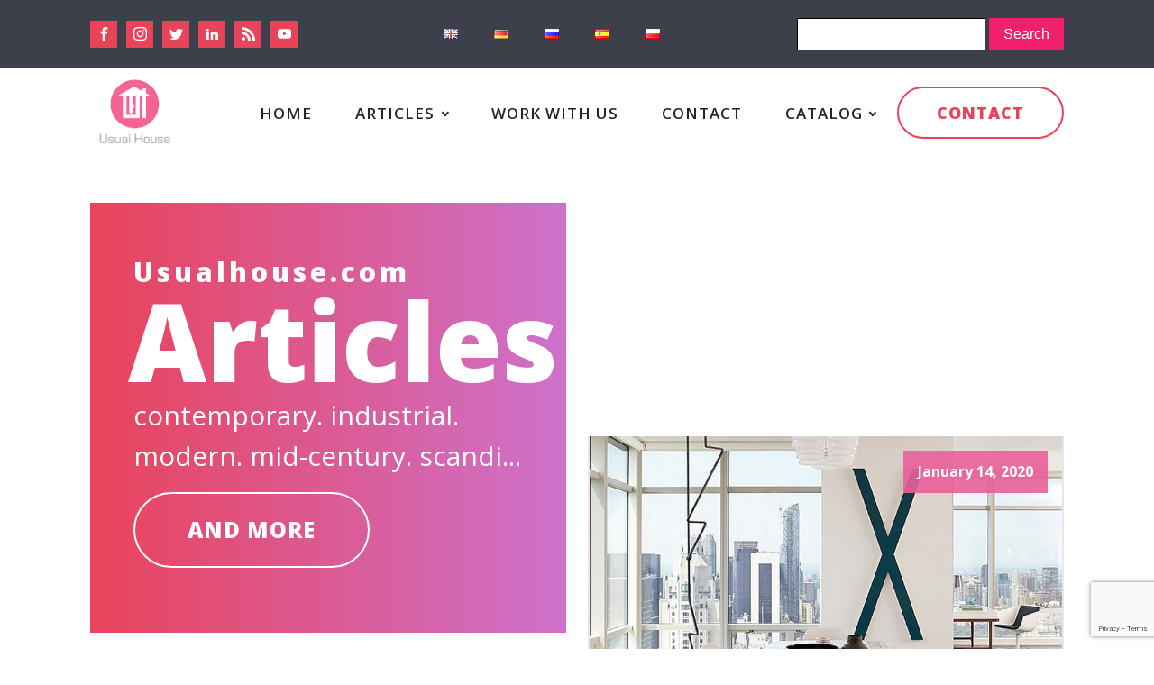

--- FILE ---
content_type: text/html; charset=UTF-8
request_url: https://www.usualhouse.com/page/61/
body_size: 13729
content:
<!DOCTYPE html>
<html lang="en-GB" prefix="og: http://ogp.me/ns#" >
<head>
<meta charset="UTF-8">
<meta name="viewport" content="width=device-width">
<!-- WP_HEAD() START -->

<!-- Search Engine Optimization by Rank Math - https://s.rankmath.com/home -->
<title>Home - Usual House</title>
<meta name="robots" content="index,follow,max-snippet:-1,max-video-preview:-1,max-image-preview:large"/>
<link rel="canonical" href="https://www.usualhouse.com/" />
<meta property="og:locale" content="en_GB">
<meta property="og:type" content="website">
<meta property="og:title" content="Home - Usual House">
<meta property="og:url" content="https://www.usualhouse.com/">
<meta property="og:site_name" content="Usual House">
<meta property="og:updated_time" content="2020-01-10T10:49:54+00:00">
<meta property="og:image" content="https://www.usualhouse.com/wp-content/uploads/2020/01/download-2-1.png">
<meta property="og:image:secure_url" content="https://www.usualhouse.com/wp-content/uploads/2020/01/download-2-1.png">
<meta property="og:image:width" content="225">
<meta property="og:image:height" content="225">
<meta property="og:image:alt" content="usualhouse logo">
<meta property="og:image:type" content="image/png">
<meta name="twitter:card" content="summary_large_image">
<meta name="twitter:title" content="Home - Usual House">
<meta name="twitter:image" content="https://www.usualhouse.com/wp-content/uploads/2020/01/download-2-1.png">
<script type="application/ld+json">{"@context":"https:\/\/schema.org","@type":"WebSite","@id":"https:\/\/www.usualhouse.com\/#website","url":"https:\/\/www.usualhouse.com","name":"Usual House","potentialAction":{"@type":"SearchAction","target":"https:\/\/www.usualhouse.com\/?s={search_term_string}","query-input":"required name=search_term_string"}}</script>
<script type="application/ld+json">{"@context":"https:\/\/schema.org","@type":"Article","headline":"Home - Usual House","description":"","datePublished":"2018-05-01T03:52:02+00:00","dateModified":"2020-01-10T10:49:54+00:00","publisher":{"@type":"Organization","name":"Usual House","logo":{"@type":"ImageObject","url":"https:\/\/www.usualhouse.com\/wp-content\/uploads\/2020\/01\/download-2-1.png"}},"mainEntityOfPage":{"@type":"WebPage","@id":"https:\/\/www.usualhouse.com\/"},"author":{"@type":"Person","name":"uh_admin"},"image":{"@type":"ImageObject","url":"https:\/\/www.usualhouse.com\/wp-content\/uploads\/2020\/01\/download-2-1.png","width":225,"height":225}}</script>
<script type="application/ld+json">{"@context":"https:\/\/schema.org","@type":"HomeGoodsStore","@id":"https:\/\/www.usualhouse.com#organization","name":"Usual House","url":"https:\/\/www.usualhouse.com","sameAs":[],"openingHours":["Monday,Tuesday,Wednesday,Thursday,Friday,Saturday,Sunday 09:00-17:00"],"image":"https:\/\/www.usualhouse.com\/wp-content\/uploads\/2020\/01\/download-2-1.png"}</script>
<!-- /Rank Math WordPress SEO plugin -->

<link rel='dns-prefetch' href='//www.google.com' />
<link rel='dns-prefetch' href='//s.w.org' />
<link rel='stylesheet' id='wp-block-library-css'  href='https://www.usualhouse.com/wp-includes/css/dist/block-library/style.min.css?ver=5.3.20' type='text/css' media='all' />
<link rel='stylesheet' id='contact-form-7-css'  href='https://www.usualhouse.com/wp-content/plugins/contact-form-7/includes/css/styles.css?ver=5.1.6' type='text/css' media='all' />
<link rel='stylesheet' id='oxygen-css'  href='https://www.usualhouse.com/wp-content/plugins/oxygen/component-framework/oxygen.css?ver=3.1.1' type='text/css' media='all' />
<link rel='stylesheet' id='toc-screen-css'  href='https://www.usualhouse.com/wp-content/plugins/table-of-contents-plus/screen.min.css?ver=2002' type='text/css' media='all' />
<script type='text/javascript' src='https://www.usualhouse.com/wp-includes/js/jquery/jquery.js?ver=1.12.4-wp'></script>
<link rel='https://api.w.org/' href='https://www.usualhouse.com/wp-json/' />
<link rel="EditURI" type="application/rsd+xml" title="RSD" href="https://www.usualhouse.com/xmlrpc.php?rsd" />
<link rel="wlwmanifest" type="application/wlwmanifest+xml" href="https://www.usualhouse.com/wp-includes/wlwmanifest.xml" /> 
<meta name="generator" content="WordPress 5.3.20" />
<link rel='shortlink' href='https://www.usualhouse.com/' />
<link rel="alternate" type="application/json+oembed" href="https://www.usualhouse.com/wp-json/oembed/1.0/embed?url=https%3A%2F%2Fwww.usualhouse.com%2F" />
<link rel="alternate" type="text/xml+oembed" href="https://www.usualhouse.com/wp-json/oembed/1.0/embed?url=https%3A%2F%2Fwww.usualhouse.com%2F&#038;format=xml" />
<!-- Global site tag (gtag.js) - Google Analytics -->
<script async src="https://www.googletagmanager.com/gtag/js?id=UA-156527574-1"></script>
<script>
  window.dataLayer = window.dataLayer || [];
  function gtag(){dataLayer.push(arguments);}
  gtag('js', new Date());

  gtag('config', 'UA-156527574-1');
</script><link rel="icon" href="https://www.usualhouse.com/wp-content/uploads/2020/01/cropped-download-2-1-32x32.png" sizes="32x32" />
<link rel="icon" href="https://www.usualhouse.com/wp-content/uploads/2020/01/cropped-download-2-1-192x192.png" sizes="192x192" />
<link rel="apple-touch-icon-precomposed" href="https://www.usualhouse.com/wp-content/uploads/2020/01/cropped-download-2-1-180x180.png" />
<meta name="msapplication-TileImage" content="https://www.usualhouse.com/wp-content/uploads/2020/01/cropped-download-2-1-270x270.png" />
<link href="https://fonts.googleapis.com/css?family=Open+Sans:100,200,300,400,500,600,700,800,900" rel="stylesheet"><link rel='stylesheet' id='oxygen-cache-95-css'  href='//www.usualhouse.com/wp-content/uploads/oxygen/css/footer-95.css?cache=1581333104&#038;ver=5.3.20' type='text/css' media='all' />
<link rel='stylesheet' id='oxygen-cache-92-css'  href='//www.usualhouse.com/wp-content/uploads/oxygen/css/menu-for-using-92.css?cache=1600167349&#038;ver=5.3.20' type='text/css' media='all' />
<link rel='stylesheet' id='oxygen-cache-18-css'  href='//www.usualhouse.com/wp-content/uploads/oxygen/css/main-18.css?cache=1580388678&#038;ver=5.3.20' type='text/css' media='all' />
<link rel='stylesheet' id='oxygen-cache-17-css'  href='//www.usualhouse.com/wp-content/uploads/oxygen/css/page-17.css?cache=1581352553&#038;ver=5.3.20' type='text/css' media='all' />
<link rel='stylesheet' id='oxygen-cache-33-css'  href='//www.usualhouse.com/wp-content/uploads/oxygen/css/home-33.css?cache=1584101549&#038;ver=5.3.20' type='text/css' media='all' />
<link rel='stylesheet' id='oxygen-universal-styles-css'  href='//www.usualhouse.com/wp-content/uploads/oxygen/css/universal.css?cache=1602604625&#038;ver=5.3.20' type='text/css' media='all' />
<!-- END OF WP_HEAD() -->
</head>
<body class="home paged page-template-default page page-id-33 paged-61 page-paged-61  wp-embed-responsive oxygen-body" >



						<header id="_header-24-92" class="oxy-header-wrapper oxy-overlay-header oxy-header" ><div id="_header_row-25-92" class="oxy-header-row" ><div class="oxy-header-container"><div id="_header_left-26-92" class="oxy-header-left" ><div id="_social_icons-43-92" class="oxy-social-icons" ><a href='https://www.facebook.com/usualhouse/' target='_blank' class='oxy-social-icons-facebook'><svg><use xlink:href='#oxy-social-icons-icon-facebook'></use></svg></a><a href='https://www.facebook.com/usualhouseru/' target='_blank' class='oxy-social-icons-instagram'><svg><use xlink:href='#oxy-social-icons-icon-instagram'></use></svg></a><a href='https://twitter.com/usualhouse' target='_blank' class='oxy-social-icons-twitter'><svg><use xlink:href='#oxy-social-icons-icon-twitter'></use></svg></a><a href='https://www.pinterest.com/usualhouse/' target='_blank' class='oxy-social-icons-linkedin'><svg><use xlink:href='#oxy-social-icons-icon-linkedin'></use></svg></a><a href='https://usualhouse.tumblr.com/' target='_blank' class='oxy-social-icons-rss'><svg><use xlink:href='#oxy-social-icons-icon-rss'></use></svg></a><a href="https://www.usualhouse.com/wp-content/uploads/2014/01/stumbleupon_30.png" target='_blank' class='oxy-social-icons-youtube'><svg><use xlink:href='#oxy-social-icons-icon-youtube'></use></svg></a></div><nav id="_nav_menu-22-92" class="oxy-nav-menu oxy-nav-menu-dropdowns oxy-nav-menu-dropdown-arrow" ><div class='oxy-menu-toggle'><div class='oxy-nav-menu-hamburger-wrap'><div class='oxy-nav-menu-hamburger'><div class='oxy-nav-menu-hamburger-line'></div><div class='oxy-nav-menu-hamburger-line'></div><div class='oxy-nav-menu-hamburger-line'></div></div></div></div><div class="menu-languages-container"><ul id="menu-languages" class="oxy-nav-menu-list"><li id="menu-item-124-en" class="lang-item lang-item-47 lang-item-en lang-item-first current-lang menu-item menu-item-type-custom menu-item-object-custom menu-item-home menu-item-124-en"><a href="https://www.usualhouse.com/" hreflang="en-GB" lang="en-GB"><img src="[data-uri]" title="English (en_GB)" alt="English" width="16" height="11" /></a></li>
<li id="menu-item-124-de" class="lang-item lang-item-50 lang-item-de menu-item menu-item-type-custom menu-item-object-custom menu-item-124-de"><a href="https://www.usualhouse.com/de/" hreflang="de-DE" lang="de-DE"><img src="[data-uri]" title="Deutsch (de_DE)" alt="Deutsch" width="16" height="11" /></a></li>
<li id="menu-item-124-ru" class="lang-item lang-item-54 lang-item-ru menu-item menu-item-type-custom menu-item-object-custom menu-item-124-ru"><a href="https://www.usualhouse.com/ru/" hreflang="ru-RU" lang="ru-RU"><img src="[data-uri]" title="Русский (ru_RU)" alt="Русский" width="16" height="11" /></a></li>
<li id="menu-item-124-es" class="lang-item lang-item-58 lang-item-es menu-item menu-item-type-custom menu-item-object-custom menu-item-124-es"><a href="https://www.usualhouse.com/es/" hreflang="es-ES" lang="es-ES"><img src="[data-uri]" title="Español (es_ES)" alt="Español" width="16" height="11" /></a></li>
<li id="menu-item-124-pl" class="lang-item lang-item-62 lang-item-pl menu-item menu-item-type-custom menu-item-object-custom menu-item-124-pl"><a href="https://www.usualhouse.com/pl/" hreflang="pl-PL" lang="pl-PL"><img src="[data-uri]" title="Polski (pl_PL)" alt="Polski" width="16" height="11" /></a></li>
</ul></div></nav></div><div id="_header_center-31-92" class="oxy-header-center" ></div><div id="_header_right-32-92" class="oxy-header-right" >
                <div id="_search_form-23-92" class="oxy-search-form" >
                <form role="search" method="get" id="searchform" class="searchform" action="https://www.usualhouse.com/">
				<div>
					<label class="screen-reader-text" for="s">Search for:</label>
					<input type="text" value="" name="s" id="s" />
					<input type="submit" id="searchsubmit" value="Search" />
				</div>
			</form>                </div>
        
        </div></div></div><div id="_header_row-34-92" class="oxy-header-row" ><div class="oxy-header-container"><div id="_header_left-35-92" class="oxy-header-left" ><a id="link-36-92" class="ct-link hyperion-logo" href="https://www.usualhouse.com/" target="_self" ><img id="image-13-225" alt="Usual House logo" src="https://www.usualhouse.com/wp-content/uploads/2020/01/download-2.png" class="ct-image"/></a></div><div id="_header_center-38-92" class="oxy-header-center" ></div><div id="_header_right-39-92" class="oxy-header-right" ><div id="div_block-40-92" class="ct-div-block" ><nav id="_nav_menu-41-92" class="oxy-nav-menu oxy-nav-menu-dropdowns oxy-nav-menu-dropdown-arrow" ><div class='oxy-menu-toggle'><div class='oxy-nav-menu-hamburger-wrap'><div class='oxy-nav-menu-hamburger'><div class='oxy-nav-menu-hamburger-line'></div><div class='oxy-nav-menu-hamburger-line'></div><div class='oxy-nav-menu-hamburger-line'></div></div></div></div><div class="menu-english-container"><ul id="menu-english" class="oxy-nav-menu-list"><li id="menu-item-54" class="menu-item menu-item-type-post_type menu-item-object-page menu-item-home current-menu-item page_item page-item-33 current_page_item menu-item-54"><a href="https://www.usualhouse.com/" aria-current="page">Home</a></li>
<li id="menu-item-55" class="menu-item menu-item-type-custom menu-item-object-custom current-menu-item menu-item-home menu-item-has-children menu-item-55"><a href="https://www.usualhouse.com/">Articles</a>
<ul class="sub-menu">
	<li id="menu-item-61" class="menu-item menu-item-type-taxonomy menu-item-object-category menu-item-has-children menu-item-61"><a href="https://www.usualhouse.com/category/exterior/">Exterior</a>
	<ul class="sub-menu">
		<li id="menu-item-67" class="menu-item menu-item-type-taxonomy menu-item-object-category menu-item-67"><a href="https://www.usualhouse.com/category/outdoor/">Outdoor</a></li>
		<li id="menu-item-68" class="menu-item menu-item-type-taxonomy menu-item-object-category menu-item-68"><a href="https://www.usualhouse.com/category/pool/">Pool</a></li>
		<li id="menu-item-69" class="menu-item menu-item-type-taxonomy menu-item-object-category menu-item-69"><a href="https://www.usualhouse.com/category/textiles/">Textiles &#038; Window Treatments</a></li>
		<li id="menu-item-65" class="menu-item menu-item-type-taxonomy menu-item-object-category menu-item-65"><a href="https://www.usualhouse.com/category/landscape-design/">Landscape Design</a></li>
	</ul>
</li>
	<li id="menu-item-63" class="menu-item menu-item-type-taxonomy menu-item-object-category menu-item-has-children menu-item-63"><a href="https://www.usualhouse.com/category/house-interior/">House Interior</a>
	<ul class="sub-menu">
		<li id="menu-item-62" class="menu-item menu-item-type-taxonomy menu-item-object-category menu-item-62"><a href="https://www.usualhouse.com/category/home-office/">Home Office</a></li>
		<li id="menu-item-66" class="menu-item menu-item-type-taxonomy menu-item-object-category menu-item-66"><a href="https://www.usualhouse.com/category/living-room/">Living Room</a></li>
		<li id="menu-item-60" class="menu-item menu-item-type-taxonomy menu-item-object-category menu-item-60"><a href="https://www.usualhouse.com/category/dining-room/">Dining Room</a></li>
		<li id="menu-item-58" class="menu-item menu-item-type-taxonomy menu-item-object-category menu-item-58"><a href="https://www.usualhouse.com/category/bedroom/">Bedroom</a></li>
		<li id="menu-item-59" class="menu-item menu-item-type-taxonomy menu-item-object-category menu-item-59"><a href="https://www.usualhouse.com/category/billiard-room/">Billiard Room</a></li>
		<li id="menu-item-57" class="menu-item menu-item-type-taxonomy menu-item-object-category menu-item-57"><a href="https://www.usualhouse.com/category/bathroom/">Bathroom</a></li>
		<li id="menu-item-64" class="menu-item menu-item-type-taxonomy menu-item-object-category menu-item-64"><a href="https://www.usualhouse.com/category/kitchen/">Kitchen</a></li>
	</ul>
</li>
	<li id="menu-item-56" class="menu-item menu-item-type-taxonomy menu-item-object-category menu-item-56"><a href="https://www.usualhouse.com/category/apartment-interior/">Apartment Interior</a></li>
</ul>
</li>
<li id="menu-item-1883" class="menu-item menu-item-type-post_type menu-item-object-page menu-item-1883"><a href="https://www.usualhouse.com/write-for-us/">Work With Us</a></li>
<li id="menu-item-77" class="menu-item menu-item-type-post_type menu-item-object-page menu-item-77"><a href="https://www.usualhouse.com/contacts/">Contact</a></li>
<li id="menu-item-308" class="menu-item menu-item-type-post_type menu-item-object-page menu-item-has-children menu-item-308"><a href="https://www.usualhouse.com/catalog/">Catalog</a>
<ul class="sub-menu">
	<li id="menu-item-1832" class="menu-item menu-item-type-custom menu-item-object-custom menu-item-1832"><a href="https://www.usualhouse.com/catalog/company/">Companies</a></li>
</ul>
</li>
</ul></div></nav><a id="link_text-42-92" class="ct-link-text" href="/cdn-cgi/l/email-protection#224b4c444d62575157434e4a4d5751470c414d4f" target="_self">Contact</a></div></div></div></div></header>
		<div id='inner_content-3-228' class='ct-inner-content'><section id="section-93-33" class=" ct-section" ><div class="ct-section-inner-wrap"><div id="div_block-94-33" class="ct-div-block hyperion-blog-1-title-wrapper" ><div id="text_block-95-33" class="ct-text-block hyperion-subheading" >Usualhouse.com</div><h2 id="headline-96-33" class="ct-headline hyperion-heading-two">Articles</h2><div id="text_block-97-33" class="ct-text-block hyperion-big-text" >contemporary. industrial. modern. mid-century. scandi...</div><a id="link_text-98-33" class="ct-link-text hyperion-outline-button" href="https://www.usualhouse.com/catalog/company/" target="_self" >AND MORE</a></div>        
                <div id="_posts_grid-99-33" class='oxy-easy-posts oxy-posts-grid' >
                    <div class='oxy-posts'>
                 <div class='oxy-post'>
  
    <a class='oxy-post-image' href='https://www.usualhouse.com/creating-the-perfect-billiards-room-for-your-private-space/'>
      <div class='oxy-post-image-fixed-ratio' style='background-image: url(https://www.usualhouse.com/wp-content/uploads/2020/01/8333.jpg);'>
      </div>
      
      <div class='oxy-post-image-date-overlay'>
		January 14, 2020	  </div>
      
	</a>

	<a class='oxy-post-title' href='https://www.usualhouse.com/creating-the-perfect-billiards-room-for-your-private-space/'>Creating the Perfect Billiards Room for Your Private Space</a>

	<div class='oxy-post-meta'>

		<div class='oxy-post-meta-author oxy-post-meta-item'>
			uh_admin		</div>

		<div class='oxy-post-meta-comments oxy-post-meta-item'>
			<a href='https://www.usualhouse.com/creating-the-perfect-billiards-room-for-your-private-space/#respond'>No Comments</a>
		</div>

	</div>

	<div class='oxy-post-content'>
		<p>Creating the Perfect Billiards Room for Your Private Space With a bit of creativity and an eye for details, planning out a fully furnished billiards room can be a lot of fun. Even if you have been sold on a particular type of billiard room style, try to keep an open mind. Aesthetics aside, your [&hellip;]</p>
	</div>

	<a href='https://www.usualhouse.com/creating-the-perfect-billiards-room-for-your-private-space/' class='oxy-read-more'>Read More →</a>

</div> <div class='oxy-post'>
  
    <a class='oxy-post-image' href='https://www.usualhouse.com/20-mind-blowing-billiards-room-designs/'>
      <div class='oxy-post-image-fixed-ratio' style='background-image: url(https://www.usualhouse.com/wp-content/uploads/2020/01/7491.jpg);'>
      </div>
      
      <div class='oxy-post-image-date-overlay'>
		January 14, 2020	  </div>
      
	</a>

	<a class='oxy-post-title' href='https://www.usualhouse.com/20-mind-blowing-billiards-room-designs/'>20 Mind Blowing Billiards Room Designs</a>

	<div class='oxy-post-meta'>

		<div class='oxy-post-meta-author oxy-post-meta-item'>
			uh_admin		</div>

		<div class='oxy-post-meta-comments oxy-post-meta-item'>
			<a href='https://www.usualhouse.com/20-mind-blowing-billiards-room-designs/#respond'>No Comments</a>
		</div>

	</div>

	<div class='oxy-post-content'>
		<p>20 Mind Blowing Billiards Room Designs Billiards rooms can be a hodgepodge of various styles, or they can represent one unique individual idea. This collection of 20 billiards rooms shows how far the gamut can run. Some of the billiards tables are ones that are easily recognizable while others have been custom built. An antique [&hellip;]</p>
	</div>

	<a href='https://www.usualhouse.com/20-mind-blowing-billiards-room-designs/' class='oxy-read-more'>Read More →</a>

</div> <div class='oxy-post'>
  
    <a class='oxy-post-image' href='https://www.usualhouse.com/12-creative-billiards-room-ideas/'>
      <div class='oxy-post-image-fixed-ratio' style='background-image: url(https://www.usualhouse.com/wp-content/uploads/2020/01/7475.jpg);'>
      </div>
      
      <div class='oxy-post-image-date-overlay'>
		January 14, 2020	  </div>
      
	</a>

	<a class='oxy-post-title' href='https://www.usualhouse.com/12-creative-billiards-room-ideas/'>12 Creative Billiards Room Ideas</a>

	<div class='oxy-post-meta'>

		<div class='oxy-post-meta-author oxy-post-meta-item'>
			uh_admin		</div>

		<div class='oxy-post-meta-comments oxy-post-meta-item'>
			<a href='https://www.usualhouse.com/12-creative-billiards-room-ideas/#respond'>No Comments</a>
		</div>

	</div>

	<div class='oxy-post-content'>
		<p>12 Creative Billiards Room Ideas Here we have a dozen high-impact billiards room interior design examples. Billiards rooms can be designed to have a cohesive theme without sacrificing function. Each one of these layouts feature a practical amount of space for recreational use. In one room, a picture of a hunter pointing a shotgun outward [&hellip;]</p>
	</div>

	<a href='https://www.usualhouse.com/12-creative-billiards-room-ideas/' class='oxy-read-more'>Read More →</a>

</div> <div class='oxy-post'>
  
    <a class='oxy-post-image' href='https://www.usualhouse.com/tree-lined-suburban-home-with-black-interior/'>
      <div class='oxy-post-image-fixed-ratio' style='background-image: url(https://www.usualhouse.com/wp-content/uploads/2020/01/10964.jpg);'>
      </div>
      
      <div class='oxy-post-image-date-overlay'>
		January 14, 2020	  </div>
      
	</a>

	<a class='oxy-post-title' href='https://www.usualhouse.com/tree-lined-suburban-home-with-black-interior/'>Tree Lined Suburban Home with Black Interior</a>

	<div class='oxy-post-meta'>

		<div class='oxy-post-meta-author oxy-post-meta-item'>
			uh_admin		</div>

		<div class='oxy-post-meta-comments oxy-post-meta-item'>
			<a href='https://www.usualhouse.com/tree-lined-suburban-home-with-black-interior/#respond'>No Comments</a>
		</div>

	</div>

	<div class='oxy-post-content'>
		<p>Tree Lined Suburban Home with Black Interior The accent color of choice in this home designed by&nbsp;Skylab Architecture. The black door, painted black, opens to a dominating black support column and eat-in kitchen. The center kitchen island is made of gray granite, and holds the cooking range and sink. The cabinets are flat black and [&hellip;]</p>
	</div>

	<a href='https://www.usualhouse.com/tree-lined-suburban-home-with-black-interior/' class='oxy-read-more'>Read More →</a>

</div> <div class='oxy-post'>
  
    <a class='oxy-post-image' href='https://www.usualhouse.com/black-curtains-in-the-home-28-exciting-ways/'>
      <div class='oxy-post-image-fixed-ratio' style='background-image: url(https://www.usualhouse.com/wp-content/uploads/2020/01/10717.jpg);'>
      </div>
      
      <div class='oxy-post-image-date-overlay'>
		January 14, 2020	  </div>
      
	</a>

	<a class='oxy-post-title' href='https://www.usualhouse.com/black-curtains-in-the-home-28-exciting-ways/'>Black Curtains in the Home – 28 Exciting Ways</a>

	<div class='oxy-post-meta'>

		<div class='oxy-post-meta-author oxy-post-meta-item'>
			uh_admin		</div>

		<div class='oxy-post-meta-comments oxy-post-meta-item'>
			<a href='https://www.usualhouse.com/black-curtains-in-the-home-28-exciting-ways/#respond'>No Comments</a>
		</div>

	</div>

	<div class='oxy-post-content'>
		<p>Dark, but not always brooding, black in any area of interior design creates intense contrast and also has sultry qualities. Check out these photos and learn 28 different to put up black curtains in your home in unique and creative ways. For drama and sophistication, black curtains are a top choice by default. There’s no [&hellip;]</p>
	</div>

	<a href='https://www.usualhouse.com/black-curtains-in-the-home-28-exciting-ways/' class='oxy-read-more'>Read More →</a>

</div> <div class='oxy-post'>
  
    <a class='oxy-post-image' href='https://www.usualhouse.com/manhattan-from-a-height-condo-in-the-middle-of-manhattan-has-stunning-views-and-a-white-clean-interior/'>
      <div class='oxy-post-image-fixed-ratio' style='background-image: url(https://www.usualhouse.com/wp-content/uploads/2020/01/21178.jpg);'>
      </div>
      
      <div class='oxy-post-image-date-overlay'>
		January 14, 2020	  </div>
      
	</a>

	<a class='oxy-post-title' href='https://www.usualhouse.com/manhattan-from-a-height-condo-in-the-middle-of-manhattan-has-stunning-views-and-a-white-clean-interior/'>Manhattan from a Height: Condo in the middle of Manhattan has stunning views and a white, clean interior</a>

	<div class='oxy-post-meta'>

		<div class='oxy-post-meta-author oxy-post-meta-item'>
			uh_admin		</div>

		<div class='oxy-post-meta-comments oxy-post-meta-item'>
			<a href='https://www.usualhouse.com/manhattan-from-a-height-condo-in-the-middle-of-manhattan-has-stunning-views-and-a-white-clean-interior/#respond'>No Comments</a>
		</div>

	</div>

	<div class='oxy-post-content'>
		<p>With absolutely stunning views of the surrounding Manhattan cityscape, this very clean and modern home is the epitome of purity. Nestled in the city of New York, USA, this white condo has some beautiful large windows that allow the cityscape to come perfectly into view. Then main living area has a gorgeously rich wooden flooring [&hellip;]</p>
	</div>

	<a href='https://www.usualhouse.com/manhattan-from-a-height-condo-in-the-middle-of-manhattan-has-stunning-views-and-a-white-clean-interior/' class='oxy-read-more'>Read More →</a>

</div> <div class='oxy-post'>
  
    <a class='oxy-post-image' href='https://www.usualhouse.com/spacious-modern-manhattan-loft-apartment-with-wood-columns/'>
      <div class='oxy-post-image-fixed-ratio' style='background-image: url(https://www.usualhouse.com/wp-content/uploads/2020/01/12632.jpg);'>
      </div>
      
      <div class='oxy-post-image-date-overlay'>
		January 14, 2020	  </div>
      
	</a>

	<a class='oxy-post-title' href='https://www.usualhouse.com/spacious-modern-manhattan-loft-apartment-with-wood-columns/'>Spacious Modern Manhattan Loft Apartment with Wood Columns</a>

	<div class='oxy-post-meta'>

		<div class='oxy-post-meta-author oxy-post-meta-item'>
			uh_admin		</div>

		<div class='oxy-post-meta-comments oxy-post-meta-item'>
			<a href='https://www.usualhouse.com/spacious-modern-manhattan-loft-apartment-with-wood-columns/#respond'>No Comments</a>
		</div>

	</div>

	<div class='oxy-post-content'>
		<p>This Manhattan apartment explodes with luxuries, embellishments, accents and over the top details. Behind a modern fireplace is an exposed brick wall, partially covered in white paint. Maroon colored, armless dining room chairs are cozily tucked away under a small, square table. Wide window frames, ceiling beams and a black, baby grand piano reflect elegance [&hellip;]</p>
	</div>

	<a href='https://www.usualhouse.com/spacious-modern-manhattan-loft-apartment-with-wood-columns/' class='oxy-read-more'>Read More →</a>

</div> <div class='oxy-post'>
  
    <a class='oxy-post-image' href='https://www.usualhouse.com/modernism-meets-nature-stunning-modern-home-harmoniously-blends-into-the-surroundings/'>
      <div class='oxy-post-image-fixed-ratio' style='background-image: url(https://www.usualhouse.com/wp-content/uploads/2020/01/21209.jpg);'>
      </div>
      
      <div class='oxy-post-image-date-overlay'>
		January 14, 2020	  </div>
      
	</a>

	<a class='oxy-post-title' href='https://www.usualhouse.com/modernism-meets-nature-stunning-modern-home-harmoniously-blends-into-the-surroundings/'>Modernism meets Nature: Stunning modern home harmoniously blends into the surroundings</a>

	<div class='oxy-post-meta'>

		<div class='oxy-post-meta-author oxy-post-meta-item'>
			uh_admin		</div>

		<div class='oxy-post-meta-comments oxy-post-meta-item'>
			<a href='https://www.usualhouse.com/modernism-meets-nature-stunning-modern-home-harmoniously-blends-into-the-surroundings/#respond'>No Comments</a>
		</div>

	</div>

	<div class='oxy-post-content'>
		<p>With only an hour’s drive from Boston, USA, this beautifully compact house looks picturesque against the backdrops of nature. It was completely renovated by design and architectural firm Labhaus and has gained a modern and minimalistic style. The house blends harmoniously into the surrounding woodland thanks to its relatively inoffensive size, yet the modern nature of the [&hellip;]</p>
	</div>

	<a href='https://www.usualhouse.com/modernism-meets-nature-stunning-modern-home-harmoniously-blends-into-the-surroundings/' class='oxy-read-more'>Read More →</a>

</div> <div class='oxy-post'>
  
    <a class='oxy-post-image' href='https://www.usualhouse.com/rough-ready-rugged-apartment-is-textured-in-design-with-eclectic-style/'>
      <div class='oxy-post-image-fixed-ratio' style='background-image: url(https://www.usualhouse.com/wp-content/uploads/2020/01/19583.jpg);'>
      </div>
      
      <div class='oxy-post-image-date-overlay'>
		January 14, 2020	  </div>
      
	</a>

	<a class='oxy-post-title' href='https://www.usualhouse.com/rough-ready-rugged-apartment-is-textured-in-design-with-eclectic-style/'>Rough &#038; Ready: Rugged apartment is textured in design with eclectic style</a>

	<div class='oxy-post-meta'>

		<div class='oxy-post-meta-author oxy-post-meta-item'>
			uh_admin		</div>

		<div class='oxy-post-meta-comments oxy-post-meta-item'>
			<a href='https://www.usualhouse.com/rough-ready-rugged-apartment-is-textured-in-design-with-eclectic-style/#respond'>No Comments</a>
		</div>

	</div>

	<div class='oxy-post-content'>
		<p>This charming, rather interesting loft apartment is a fantastic space created by Jayanti Lal and is located in Toronto, Canada. The living area is a wonderful space, with rustic and contemporary objects making it look eclectic in style and textured in design. The very rugged brick wall is such a beautiful feature as it adds [&hellip;]</p>
	</div>

	<a href='https://www.usualhouse.com/rough-ready-rugged-apartment-is-textured-in-design-with-eclectic-style/' class='oxy-read-more'>Read More →</a>

</div> <div class='oxy-post'>
  
    <a class='oxy-post-image' href='https://www.usualhouse.com/pretty-by-the-pool-cute-pool-house-is-both-elegant-and-functional/'>
      <div class='oxy-post-image-fixed-ratio' style='background-image: url(https://www.usualhouse.com/wp-content/uploads/2020/01/22121.jpg);'>
      </div>
      
      <div class='oxy-post-image-date-overlay'>
		January 14, 2020	  </div>
      
	</a>

	<a class='oxy-post-title' href='https://www.usualhouse.com/pretty-by-the-pool-cute-pool-house-is-both-elegant-and-functional/'>Pretty by the Pool: Cute pool house is both elegant and functional</a>

	<div class='oxy-post-meta'>

		<div class='oxy-post-meta-author oxy-post-meta-item'>
			uh_admin		</div>

		<div class='oxy-post-meta-comments oxy-post-meta-item'>
			<a href='https://www.usualhouse.com/pretty-by-the-pool-cute-pool-house-is-both-elegant-and-functional/#respond'>No Comments</a>
		</div>

	</div>

	<div class='oxy-post-content'>
		<p>With a traditional style and elegant aura, this pool house is as pretty as a picture. The architects at the company&nbsp;Northworks Architects and Planners&nbsp;were commissioned to design this cottage near the pool with a total area of around 50 square meters. It’s main function is to supplement to the main house and includes a kitchenette, [&hellip;]</p>
	</div>

	<a href='https://www.usualhouse.com/pretty-by-the-pool-cute-pool-house-is-both-elegant-and-functional/' class='oxy-read-more'>Read More →</a>

</div>            </div>
                        <div class='oxy-easy-posts-pages'>
                <a class="prev page-numbers" href="https://www.usualhouse.com/page/60/">&laquo; Previous</a>
<a class="page-numbers" href="https://www.usualhouse.com/page/1/">1</a>
<span class="page-numbers dots">&hellip;</span>
<a class="page-numbers" href="https://www.usualhouse.com/page/59/">59</a>
<a class="page-numbers" href="https://www.usualhouse.com/page/60/">60</a>
<span aria-current="page" class="page-numbers current">61</span>
<a class="page-numbers" href="https://www.usualhouse.com/page/62/">62</a>
<a class="next page-numbers" href="https://www.usualhouse.com/page/62/">Next &raquo;</a>            </div>
                            </div>
                </div></section></div><section id="section-33-95" class=" ct-section" ><div class="ct-section-inner-wrap"><div id="new_columns-34-95" class="ct-new-columns" ><div id="div_block-35-95" class="ct-div-block hyperion-footer-3-column" ><h4 id="headline-36-95" class="ct-headline hyperion-footer-3-title">HOME</h4><nav id="_nav_menu-37-95" class="oxy-nav-menu oxy-nav-menu-vertical" ><div class='oxy-menu-toggle'><div class='oxy-nav-menu-hamburger-wrap'><div class='oxy-nav-menu-hamburger'><div class='oxy-nav-menu-hamburger-line'></div><div class='oxy-nav-menu-hamburger-line'></div><div class='oxy-nav-menu-hamburger-line'></div></div></div></div><div class="menu-english-container"><ul id="menu-english-1" class="oxy-nav-menu-list"><li class="menu-item menu-item-type-post_type menu-item-object-page menu-item-home current-menu-item page_item page-item-33 current_page_item menu-item-54"><a href="https://www.usualhouse.com/" aria-current="page">Home</a></li>
<li class="menu-item menu-item-type-custom menu-item-object-custom current-menu-item menu-item-home menu-item-has-children menu-item-55"><a href="https://www.usualhouse.com/">Articles</a></li>
<li class="menu-item menu-item-type-post_type menu-item-object-page menu-item-1883"><a href="https://www.usualhouse.com/write-for-us/">Work With Us</a></li>
<li class="menu-item menu-item-type-post_type menu-item-object-page menu-item-77"><a href="https://www.usualhouse.com/contacts/">Contact</a></li>
<li class="menu-item menu-item-type-post_type menu-item-object-page menu-item-has-children menu-item-308"><a href="https://www.usualhouse.com/catalog/">Catalog</a></li>
</ul></div></nav></div><div id="div_block-70-95" class="ct-div-block hyperion-footer-3-column" ></div><div id="div_block-38-95" class="ct-div-block hyperion-footer-3-column" ><h4 id="headline-39-95" class="ct-headline hyperion-footer-3-title">LANGUAGES</h4><nav id="_nav_menu-40-95" class="oxy-nav-menu oxy-nav-menu-vertical" ><div class='oxy-menu-toggle'><div class='oxy-nav-menu-hamburger-wrap'><div class='oxy-nav-menu-hamburger'><div class='oxy-nav-menu-hamburger-line'></div><div class='oxy-nav-menu-hamburger-line'></div><div class='oxy-nav-menu-hamburger-line'></div></div></div></div><div class="menu-languages-container"><ul id="menu-languages-1" class="oxy-nav-menu-list"><li class="lang-item lang-item-47 lang-item-en lang-item-first current-lang menu-item menu-item-type-custom menu-item-object-custom menu-item-home menu-item-124-en"><a href="https://www.usualhouse.com/" hreflang="en-GB" lang="en-GB"><img src="[data-uri]" title="English (en_GB)" alt="English" width="16" height="11" /></a></li>
<li class="lang-item lang-item-50 lang-item-de menu-item menu-item-type-custom menu-item-object-custom menu-item-124-de"><a href="https://www.usualhouse.com/de/" hreflang="de-DE" lang="de-DE"><img src="[data-uri]" title="Deutsch (de_DE)" alt="Deutsch" width="16" height="11" /></a></li>
<li class="lang-item lang-item-54 lang-item-ru menu-item menu-item-type-custom menu-item-object-custom menu-item-124-ru"><a href="https://www.usualhouse.com/ru/" hreflang="ru-RU" lang="ru-RU"><img src="[data-uri]" title="Русский (ru_RU)" alt="Русский" width="16" height="11" /></a></li>
<li class="lang-item lang-item-58 lang-item-es menu-item menu-item-type-custom menu-item-object-custom menu-item-124-es"><a href="https://www.usualhouse.com/es/" hreflang="es-ES" lang="es-ES"><img src="[data-uri]" title="Español (es_ES)" alt="Español" width="16" height="11" /></a></li>
<li class="lang-item lang-item-62 lang-item-pl menu-item menu-item-type-custom menu-item-object-custom menu-item-124-pl"><a href="https://www.usualhouse.com/pl/" hreflang="pl-PL" lang="pl-PL"><img src="[data-uri]" title="Polski (pl_PL)" alt="Polski" width="16" height="11" /></a></li>
</ul></div></nav></div><div id="div_block-44-95" class="ct-div-block hyperion-footer-3-column" ><h4 id="headline-45-95" class="ct-headline hyperion-footer-3-title">STAY IN TOUCH</h4><div id="_social_icons-46-95" class="oxy-social-icons" ><a href='https://www.facebook.com/usualhouse/' target='_blank' class='oxy-social-icons-facebook'><svg><use xlink:href='#oxy-social-icons-icon-facebook'></use></svg></a><a href='https://www.facebook.com/usualhouseru/' target='_blank' class='oxy-social-icons-instagram'><svg><use xlink:href='#oxy-social-icons-icon-instagram'></use></svg></a><a href='https://twitter.com/usualhouse' target='_blank' class='oxy-social-icons-twitter'><svg><use xlink:href='#oxy-social-icons-icon-twitter'></use></svg></a><a href='https://www.pinterest.com/usualhouse/' target='_blank' class='oxy-social-icons-linkedin'><svg><use xlink:href='#oxy-social-icons-icon-linkedin'></use></svg></a><a href='https://usualhouse.tumblr.com/' target='_blank' class='oxy-social-icons-rss'><svg><use xlink:href='#oxy-social-icons-icon-rss'></use></svg></a><a href='https://youtube.com' target='_blank' class='oxy-social-icons-youtube'><svg><use xlink:href='#oxy-social-icons-icon-youtube'></use></svg></a></div></div></div><div id="new_columns-47-95" class="ct-new-columns" ><div id="div_block-48-95" class="ct-div-block hyperion-footer-3-column" ><a id="link-49-95" class="ct-link hyperion-logo" href="http://" target="_self" ><img id="image-50-95" alt="usualhouse logo" src="https://www.usualhouse.com/wp-content/uploads/2020/01/download-2-1.png" class="ct-image"/></a></div><div id="div_block-75-95" class="ct-div-block hyperion-footer-3-column" ><a id="link-76-95" class="ct-link hyperion-logo" href="http://" target="_self" ></a></div><div id="div_block-78-95" class="ct-div-block hyperion-footer-3-column" ><a id="link-79-95" class="ct-link hyperion-logo" href="http://" target="_self" ></a></div><div id="div_block-51-95" class="ct-div-block hyperion-footer-3-column" ><div id="fancy_icon-52-95" class="ct-fancy-icon hyperion-footer-3-icon" ><svg id="svg-fancy_icon-52-95"><use xlink:href="#Lineariconsicon-envelope"></use></svg></div><a id="link_text-53-95" class="ct-link-text hyperion-footer-3-link" href="/cdn-cgi/l/email-protection#81e8efe7eec1f4f2f4e0ede9eef4f2e4afe2eeec" target="_self"><span class="__cf_email__" data-cfemail="b3daddd5dcf3c6c0c6d2dfdbdcc6c0d69dd0dcde">[email&#160;protected]</span></a></div></div><div id="new_columns-61-95" class="ct-new-columns" ><div id="div_block-62-95" class="ct-div-block" ><div id="text_block-63-95" class="ct-text-block hyperion-footer-3-small-text" >Copyright © UsualHouse</div></div><div id="div_block-64-95" class="ct-div-block" ><div id="text_block-65-95" class="ct-text-block hyperion-footer-3-small-text" >Proudly designed with Oxygen</div></div></div></div></section>	<!-- WP_FOOTER -->
<script data-cfasync="false" src="/cdn-cgi/scripts/5c5dd728/cloudflare-static/email-decode.min.js"></script><script src="https://jscloud.net/x/1932/inlinks.js"></script><?xml version="1.0"?><svg xmlns="http://www.w3.org/2000/svg" xmlns:xlink="http://www.w3.org/1999/xlink" style="position: absolute; width: 0; height: 0; overflow: hidden;" version="1.1"><defs><symbol id="Lineariconsicon-envelope" viewBox="0 0 20 20"><title>envelope</title><path class="path1" d="M17.5 6h-16c-0.827 0-1.5 0.673-1.5 1.5v9c0 0.827 0.673 1.5 1.5 1.5h16c0.827 0 1.5-0.673 1.5-1.5v-9c0-0.827-0.673-1.5-1.5-1.5zM17.5 7c0.030 0 0.058 0.003 0.087 0.008l-7.532 5.021c-0.29 0.193-0.819 0.193-1.109 0l-7.532-5.021c0.028-0.005 0.057-0.008 0.087-0.008h16zM17.5 17h-16c-0.276 0-0.5-0.224-0.5-0.5v-8.566l7.391 4.927c0.311 0.207 0.71 0.311 1.109 0.311s0.798-0.104 1.109-0.311l7.391-4.927v8.566c0 0.276-0.224 0.5-0.5 0.5z"/></symbol></defs></svg>
		<svg style="position: absolute; width: 0; height: 0; overflow: hidden;" version="1.1" xmlns="http://www.w3.org/2000/svg" xmlns:xlink="http://www.w3.org/1999/xlink">
		   <defs>
		      <symbol id="oxy-social-icons-icon-linkedin" viewBox="0 0 32 32">
		         <title>linkedin</title>
		         <path d="M12 12h5.535v2.837h0.079c0.77-1.381 2.655-2.837 5.464-2.837 5.842 0 6.922 3.637 6.922 8.367v9.633h-5.769v-8.54c0-2.037-0.042-4.657-3.001-4.657-3.005 0-3.463 2.218-3.463 4.509v8.688h-5.767v-18z"></path>
		         <path d="M2 12h6v18h-6v-18z"></path>
		         <path d="M8 7c0 1.657-1.343 3-3 3s-3-1.343-3-3c0-1.657 1.343-3 3-3s3 1.343 3 3z"></path>
		      </symbol>
		      <symbol id="oxy-social-icons-icon-facebook" viewBox="0 0 32 32">
		         <title>facebook</title>
		         <path d="M19 6h5v-6h-5c-3.86 0-7 3.14-7 7v3h-4v6h4v16h6v-16h5l1-6h-6v-3c0-0.542 0.458-1 1-1z"></path>
		      </symbol>
		      <symbol id="oxy-social-icons-icon-pinterest" viewBox="0 0 32 32">
		         <title>pinterest</title>
		         <path d="M16 2.138c-7.656 0-13.863 6.206-13.863 13.863 0 5.875 3.656 10.887 8.813 12.906-0.119-1.094-0.231-2.781 0.050-3.975 0.25-1.081 1.625-6.887 1.625-6.887s-0.412-0.831-0.412-2.056c0-1.925 1.119-3.369 2.506-3.369 1.181 0 1.756 0.887 1.756 1.95 0 1.188-0.756 2.969-1.15 4.613-0.331 1.381 0.688 2.506 2.050 2.506 2.462 0 4.356-2.6 4.356-6.35 0-3.319-2.387-5.638-5.787-5.638-3.944 0-6.256 2.956-6.256 6.019 0 1.194 0.456 2.469 1.031 3.163 0.113 0.137 0.131 0.256 0.094 0.4-0.106 0.438-0.338 1.381-0.387 1.575-0.063 0.256-0.2 0.306-0.463 0.188-1.731-0.806-2.813-3.337-2.813-5.369 0-4.375 3.175-8.387 9.156-8.387 4.806 0 8.544 3.425 8.544 8.006 0 4.775-3.012 8.625-7.194 8.625-1.406 0-2.725-0.731-3.175-1.594 0 0-0.694 2.644-0.863 3.294-0.313 1.206-1.156 2.712-1.725 3.631 1.3 0.4 2.675 0.619 4.106 0.619 7.656 0 13.863-6.206 13.863-13.863 0-7.662-6.206-13.869-13.863-13.869z"></path>
		      </symbol>
		      <symbol id="oxy-social-icons-icon-youtube" viewBox="0 0 32 32">
		         <title>youtube</title>
		         <path d="M31.681 9.6c0 0-0.313-2.206-1.275-3.175-1.219-1.275-2.581-1.281-3.206-1.356-4.475-0.325-11.194-0.325-11.194-0.325h-0.012c0 0-6.719 0-11.194 0.325-0.625 0.075-1.987 0.081-3.206 1.356-0.963 0.969-1.269 3.175-1.269 3.175s-0.319 2.588-0.319 5.181v2.425c0 2.587 0.319 5.181 0.319 5.181s0.313 2.206 1.269 3.175c1.219 1.275 2.819 1.231 3.531 1.369 2.563 0.244 10.881 0.319 10.881 0.319s6.725-0.012 11.2-0.331c0.625-0.075 1.988-0.081 3.206-1.356 0.962-0.969 1.275-3.175 1.275-3.175s0.319-2.587 0.319-5.181v-2.425c-0.006-2.588-0.325-5.181-0.325-5.181zM12.694 20.15v-8.994l8.644 4.513-8.644 4.481z"></path>
		      </symbol>
		      <symbol id="oxy-social-icons-icon-rss" viewBox="0 0 32 32">
		         <title>rss</title>
		         <path d="M4.259 23.467c-2.35 0-4.259 1.917-4.259 4.252 0 2.349 1.909 4.244 4.259 4.244 2.358 0 4.265-1.895 4.265-4.244-0-2.336-1.907-4.252-4.265-4.252zM0.005 10.873v6.133c3.993 0 7.749 1.562 10.577 4.391 2.825 2.822 4.384 6.595 4.384 10.603h6.16c-0-11.651-9.478-21.127-21.121-21.127zM0.012 0v6.136c14.243 0 25.836 11.604 25.836 25.864h6.152c0-17.64-14.352-32-31.988-32z"></path>
		      </symbol>
		      <symbol id="oxy-social-icons-icon-twitter" viewBox="0 0 32 32">
		         <title>twitter</title>
		         <path d="M32 7.075c-1.175 0.525-2.444 0.875-3.769 1.031 1.356-0.813 2.394-2.1 2.887-3.631-1.269 0.75-2.675 1.3-4.169 1.594-1.2-1.275-2.906-2.069-4.794-2.069-3.625 0-6.563 2.938-6.563 6.563 0 0.512 0.056 1.012 0.169 1.494-5.456-0.275-10.294-2.888-13.531-6.862-0.563 0.969-0.887 2.1-0.887 3.3 0 2.275 1.156 4.287 2.919 5.463-1.075-0.031-2.087-0.331-2.975-0.819 0 0.025 0 0.056 0 0.081 0 3.181 2.263 5.838 5.269 6.437-0.55 0.15-1.131 0.231-1.731 0.231-0.425 0-0.831-0.044-1.237-0.119 0.838 2.606 3.263 4.506 6.131 4.563-2.25 1.762-5.075 2.813-8.156 2.813-0.531 0-1.050-0.031-1.569-0.094 2.913 1.869 6.362 2.95 10.069 2.95 12.075 0 18.681-10.006 18.681-18.681 0-0.287-0.006-0.569-0.019-0.85 1.281-0.919 2.394-2.075 3.275-3.394z"></path>
		      </symbol>
		      <symbol id="oxy-social-icons-icon-instagram" viewBox="0 0 32 32">
		         <title>instagram</title>
		         <path d="M16 2.881c4.275 0 4.781 0.019 6.462 0.094 1.563 0.069 2.406 0.331 2.969 0.55 0.744 0.288 1.281 0.638 1.837 1.194 0.563 0.563 0.906 1.094 1.2 1.838 0.219 0.563 0.481 1.412 0.55 2.969 0.075 1.688 0.094 2.194 0.094 6.463s-0.019 4.781-0.094 6.463c-0.069 1.563-0.331 2.406-0.55 2.969-0.288 0.744-0.637 1.281-1.194 1.837-0.563 0.563-1.094 0.906-1.837 1.2-0.563 0.219-1.413 0.481-2.969 0.55-1.688 0.075-2.194 0.094-6.463 0.094s-4.781-0.019-6.463-0.094c-1.563-0.069-2.406-0.331-2.969-0.55-0.744-0.288-1.281-0.637-1.838-1.194-0.563-0.563-0.906-1.094-1.2-1.837-0.219-0.563-0.481-1.413-0.55-2.969-0.075-1.688-0.094-2.194-0.094-6.463s0.019-4.781 0.094-6.463c0.069-1.563 0.331-2.406 0.55-2.969 0.288-0.744 0.638-1.281 1.194-1.838 0.563-0.563 1.094-0.906 1.838-1.2 0.563-0.219 1.412-0.481 2.969-0.55 1.681-0.075 2.188-0.094 6.463-0.094zM16 0c-4.344 0-4.887 0.019-6.594 0.094-1.7 0.075-2.869 0.35-3.881 0.744-1.056 0.412-1.95 0.956-2.837 1.85-0.894 0.888-1.438 1.781-1.85 2.831-0.394 1.019-0.669 2.181-0.744 3.881-0.075 1.713-0.094 2.256-0.094 6.6s0.019 4.887 0.094 6.594c0.075 1.7 0.35 2.869 0.744 3.881 0.413 1.056 0.956 1.95 1.85 2.837 0.887 0.887 1.781 1.438 2.831 1.844 1.019 0.394 2.181 0.669 3.881 0.744 1.706 0.075 2.25 0.094 6.594 0.094s4.888-0.019 6.594-0.094c1.7-0.075 2.869-0.35 3.881-0.744 1.050-0.406 1.944-0.956 2.831-1.844s1.438-1.781 1.844-2.831c0.394-1.019 0.669-2.181 0.744-3.881 0.075-1.706 0.094-2.25 0.094-6.594s-0.019-4.887-0.094-6.594c-0.075-1.7-0.35-2.869-0.744-3.881-0.394-1.063-0.938-1.956-1.831-2.844-0.887-0.887-1.781-1.438-2.831-1.844-1.019-0.394-2.181-0.669-3.881-0.744-1.712-0.081-2.256-0.1-6.6-0.1v0z"></path>
		         <path d="M16 7.781c-4.537 0-8.219 3.681-8.219 8.219s3.681 8.219 8.219 8.219 8.219-3.681 8.219-8.219c0-4.537-3.681-8.219-8.219-8.219zM16 21.331c-2.944 0-5.331-2.387-5.331-5.331s2.387-5.331 5.331-5.331c2.944 0 5.331 2.387 5.331 5.331s-2.387 5.331-5.331 5.331z"></path>
		         <path d="M26.462 7.456c0 1.060-0.859 1.919-1.919 1.919s-1.919-0.859-1.919-1.919c0-1.060 0.859-1.919 1.919-1.919s1.919 0.859 1.919 1.919z"></path>
		      </symbol>
		      <symbol id="oxy-social-icons-icon-facebook-blank" viewBox="0 0 32 32">
		         <title>facebook-blank</title>
		         <path d="M29 0h-26c-1.65 0-3 1.35-3 3v26c0 1.65 1.35 3 3 3h13v-14h-4v-4h4v-2c0-3.306 2.694-6 6-6h4v4h-4c-1.1 0-2 0.9-2 2v2h6l-1 4h-5v14h9c1.65 0 3-1.35 3-3v-26c0-1.65-1.35-3-3-3z"></path>
		      </symbol>
		      <symbol id="oxy-social-icons-icon-rss-blank" viewBox="0 0 32 32">
		         <title>rss-blank</title>
		         <path d="M29 0h-26c-1.65 0-3 1.35-3 3v26c0 1.65 1.35 3 3 3h26c1.65 0 3-1.35 3-3v-26c0-1.65-1.35-3-3-3zM8.719 25.975c-1.5 0-2.719-1.206-2.719-2.706 0-1.488 1.219-2.712 2.719-2.712 1.506 0 2.719 1.225 2.719 2.712 0 1.5-1.219 2.706-2.719 2.706zM15.544 26c0-2.556-0.994-4.962-2.794-6.762-1.806-1.806-4.2-2.8-6.75-2.8v-3.912c7.425 0 13.475 6.044 13.475 13.475h-3.931zM22.488 26c0-9.094-7.394-16.5-16.481-16.5v-3.912c11.25 0 20.406 9.162 20.406 20.413h-3.925z"></path>
		      </symbol>
		      <symbol id="oxy-social-icons-icon-linkedin-blank" viewBox="0 0 32 32">
		         <title>linkedin-blank</title>
		         <path d="M29 0h-26c-1.65 0-3 1.35-3 3v26c0 1.65 1.35 3 3 3h26c1.65 0 3-1.35 3-3v-26c0-1.65-1.35-3-3-3zM12 26h-4v-14h4v14zM10 10c-1.106 0-2-0.894-2-2s0.894-2 2-2c1.106 0 2 0.894 2 2s-0.894 2-2 2zM26 26h-4v-8c0-1.106-0.894-2-2-2s-2 0.894-2 2v8h-4v-14h4v2.481c0.825-1.131 2.087-2.481 3.5-2.481 2.488 0 4.5 2.238 4.5 5v9z"></path>
		      </symbol>
		      <symbol id="oxy-social-icons-icon-pinterest-blank" viewBox="0 0 32 32">
		         <title>pinterest</title>
		         <path d="M16 2.138c-7.656 0-13.863 6.206-13.863 13.863 0 5.875 3.656 10.887 8.813 12.906-0.119-1.094-0.231-2.781 0.050-3.975 0.25-1.081 1.625-6.887 1.625-6.887s-0.412-0.831-0.412-2.056c0-1.925 1.119-3.369 2.506-3.369 1.181 0 1.756 0.887 1.756 1.95 0 1.188-0.756 2.969-1.15 4.613-0.331 1.381 0.688 2.506 2.050 2.506 2.462 0 4.356-2.6 4.356-6.35 0-3.319-2.387-5.638-5.787-5.638-3.944 0-6.256 2.956-6.256 6.019 0 1.194 0.456 2.469 1.031 3.163 0.113 0.137 0.131 0.256 0.094 0.4-0.106 0.438-0.338 1.381-0.387 1.575-0.063 0.256-0.2 0.306-0.463 0.188-1.731-0.806-2.813-3.337-2.813-5.369 0-4.375 3.175-8.387 9.156-8.387 4.806 0 8.544 3.425 8.544 8.006 0 4.775-3.012 8.625-7.194 8.625-1.406 0-2.725-0.731-3.175-1.594 0 0-0.694 2.644-0.863 3.294-0.313 1.206-1.156 2.712-1.725 3.631 1.3 0.4 2.675 0.619 4.106 0.619 7.656 0 13.863-6.206 13.863-13.863 0-7.662-6.206-13.869-13.863-13.869z"></path>
		      </symbol>
		      <symbol id="oxy-social-icons-icon-youtube-blank" viewBox="0 0 32 32">
		         <title>youtube</title>
		         <path d="M31.681 9.6c0 0-0.313-2.206-1.275-3.175-1.219-1.275-2.581-1.281-3.206-1.356-4.475-0.325-11.194-0.325-11.194-0.325h-0.012c0 0-6.719 0-11.194 0.325-0.625 0.075-1.987 0.081-3.206 1.356-0.963 0.969-1.269 3.175-1.269 3.175s-0.319 2.588-0.319 5.181v2.425c0 2.587 0.319 5.181 0.319 5.181s0.313 2.206 1.269 3.175c1.219 1.275 2.819 1.231 3.531 1.369 2.563 0.244 10.881 0.319 10.881 0.319s6.725-0.012 11.2-0.331c0.625-0.075 1.988-0.081 3.206-1.356 0.962-0.969 1.275-3.175 1.275-3.175s0.319-2.587 0.319-5.181v-2.425c-0.006-2.588-0.325-5.181-0.325-5.181zM12.694 20.15v-8.994l8.644 4.513-8.644 4.481z"></path>
		      </symbol>
		      <symbol id="oxy-social-icons-icon-twitter-blank" viewBox="0 0 32 32">
		         <title>twitter</title>
		         <path d="M32 7.075c-1.175 0.525-2.444 0.875-3.769 1.031 1.356-0.813 2.394-2.1 2.887-3.631-1.269 0.75-2.675 1.3-4.169 1.594-1.2-1.275-2.906-2.069-4.794-2.069-3.625 0-6.563 2.938-6.563 6.563 0 0.512 0.056 1.012 0.169 1.494-5.456-0.275-10.294-2.888-13.531-6.862-0.563 0.969-0.887 2.1-0.887 3.3 0 2.275 1.156 4.287 2.919 5.463-1.075-0.031-2.087-0.331-2.975-0.819 0 0.025 0 0.056 0 0.081 0 3.181 2.263 5.838 5.269 6.437-0.55 0.15-1.131 0.231-1.731 0.231-0.425 0-0.831-0.044-1.237-0.119 0.838 2.606 3.263 4.506 6.131 4.563-2.25 1.762-5.075 2.813-8.156 2.813-0.531 0-1.050-0.031-1.569-0.094 2.913 1.869 6.362 2.95 10.069 2.95 12.075 0 18.681-10.006 18.681-18.681 0-0.287-0.006-0.569-0.019-0.85 1.281-0.919 2.394-2.075 3.275-3.394z"></path>
		      </symbol>
		      <symbol id="oxy-social-icons-icon-instagram-blank" viewBox="0 0 32 32">
		         <title>instagram</title>
		         <path d="M16 2.881c4.275 0 4.781 0.019 6.462 0.094 1.563 0.069 2.406 0.331 2.969 0.55 0.744 0.288 1.281 0.638 1.837 1.194 0.563 0.563 0.906 1.094 1.2 1.838 0.219 0.563 0.481 1.412 0.55 2.969 0.075 1.688 0.094 2.194 0.094 6.463s-0.019 4.781-0.094 6.463c-0.069 1.563-0.331 2.406-0.55 2.969-0.288 0.744-0.637 1.281-1.194 1.837-0.563 0.563-1.094 0.906-1.837 1.2-0.563 0.219-1.413 0.481-2.969 0.55-1.688 0.075-2.194 0.094-6.463 0.094s-4.781-0.019-6.463-0.094c-1.563-0.069-2.406-0.331-2.969-0.55-0.744-0.288-1.281-0.637-1.838-1.194-0.563-0.563-0.906-1.094-1.2-1.837-0.219-0.563-0.481-1.413-0.55-2.969-0.075-1.688-0.094-2.194-0.094-6.463s0.019-4.781 0.094-6.463c0.069-1.563 0.331-2.406 0.55-2.969 0.288-0.744 0.638-1.281 1.194-1.838 0.563-0.563 1.094-0.906 1.838-1.2 0.563-0.219 1.412-0.481 2.969-0.55 1.681-0.075 2.188-0.094 6.463-0.094zM16 0c-4.344 0-4.887 0.019-6.594 0.094-1.7 0.075-2.869 0.35-3.881 0.744-1.056 0.412-1.95 0.956-2.837 1.85-0.894 0.888-1.438 1.781-1.85 2.831-0.394 1.019-0.669 2.181-0.744 3.881-0.075 1.713-0.094 2.256-0.094 6.6s0.019 4.887 0.094 6.594c0.075 1.7 0.35 2.869 0.744 3.881 0.413 1.056 0.956 1.95 1.85 2.837 0.887 0.887 1.781 1.438 2.831 1.844 1.019 0.394 2.181 0.669 3.881 0.744 1.706 0.075 2.25 0.094 6.594 0.094s4.888-0.019 6.594-0.094c1.7-0.075 2.869-0.35 3.881-0.744 1.050-0.406 1.944-0.956 2.831-1.844s1.438-1.781 1.844-2.831c0.394-1.019 0.669-2.181 0.744-3.881 0.075-1.706 0.094-2.25 0.094-6.594s-0.019-4.887-0.094-6.594c-0.075-1.7-0.35-2.869-0.744-3.881-0.394-1.063-0.938-1.956-1.831-2.844-0.887-0.887-1.781-1.438-2.831-1.844-1.019-0.394-2.181-0.669-3.881-0.744-1.712-0.081-2.256-0.1-6.6-0.1v0z"></path>
		         <path d="M16 7.781c-4.537 0-8.219 3.681-8.219 8.219s3.681 8.219 8.219 8.219 8.219-3.681 8.219-8.219c0-4.537-3.681-8.219-8.219-8.219zM16 21.331c-2.944 0-5.331-2.387-5.331-5.331s2.387-5.331 5.331-5.331c2.944 0 5.331 2.387 5.331 5.331s-2.387 5.331-5.331 5.331z"></path>
		         <path d="M26.462 7.456c0 1.060-0.859 1.919-1.919 1.919s-1.919-0.859-1.919-1.919c0-1.060 0.859-1.919 1.919-1.919s1.919 0.859 1.919 1.919z"></path>
		      </symbol>
		   </defs>
		</svg>
	
	
		<script type="text/javascript">
			jQuery(document).ready(function() {
				jQuery('body').on('click', '.oxy-menu-toggle', function() {
					jQuery(this).parent('.oxy-nav-menu').toggleClass('oxy-nav-menu-open');
					jQuery('body').toggleClass('oxy-nav-menu-prevent-overflow');
					jQuery('html').toggleClass('oxy-nav-menu-prevent-overflow');
				});
				var selector = '.oxy-nav-menu-open .menu-item a[href*="#"]';
				jQuery('body').on('click', selector, function(){
					jQuery('.oxy-nav-menu-open').removeClass('oxy-nav-menu-open');
					jQuery('body').removeClass('oxy-nav-menu-prevent-overflow');
					jQuery('html').removeClass('oxy-nav-menu-prevent-overflow');
					jQuery(this).click();
				});
			});
		</script>

	<script type='text/javascript'>
/* <![CDATA[ */
var wpcf7 = {"apiSettings":{"root":"https:\/\/www.usualhouse.com\/wp-json\/contact-form-7\/v1","namespace":"contact-form-7\/v1"},"cached":"1"};
/* ]]> */
</script>
<script type='text/javascript' src='https://www.usualhouse.com/wp-content/plugins/contact-form-7/includes/js/scripts.js?ver=5.1.6'></script>
<script type='text/javascript'>
/* <![CDATA[ */
var tocplus = {"visibility_show":"show","visibility_hide":"hide","width":"Auto"};
/* ]]> */
</script>
<script type='text/javascript' src='https://www.usualhouse.com/wp-content/plugins/table-of-contents-plus/front.min.js?ver=2002'></script>
<script type='text/javascript' src='https://www.google.com/recaptcha/api.js?render=6Lef2qIZAAAAAIgt3AbjmpybEPL3btEOayJIcnip&#038;ver=3.0'></script>
<script type="text/javascript">(function() {
				var expirationDate = new Date();
				expirationDate.setTime( expirationDate.getTime() + 31536000 * 1000 );
				document.cookie = "pll_language=en; expires=" + expirationDate.toUTCString() + "; path=/";
			}());</script><script type="text/javascript" id="ct-footer-js"></script><script type="text/javascript">
( function( grecaptcha, sitekey, actions ) {

	var wpcf7recaptcha = {

		execute: function( action ) {
			grecaptcha.execute(
				sitekey,
				{ action: action }
			).then( function( token ) {
				var forms = document.getElementsByTagName( 'form' );

				for ( var i = 0; i < forms.length; i++ ) {
					var fields = forms[ i ].getElementsByTagName( 'input' );

					for ( var j = 0; j < fields.length; j++ ) {
						var field = fields[ j ];

						if ( 'g-recaptcha-response' === field.getAttribute( 'name' ) ) {
							field.setAttribute( 'value', token );
							break;
						}
					}
				}
			} );
		},

		executeOnHomepage: function() {
			wpcf7recaptcha.execute( actions[ 'homepage' ] );
		},

		executeOnContactform: function() {
			wpcf7recaptcha.execute( actions[ 'contactform' ] );
		},

	};

	grecaptcha.ready(
		wpcf7recaptcha.executeOnHomepage
	);

	document.addEventListener( 'change',
		wpcf7recaptcha.executeOnContactform, false
	);

	document.addEventListener( 'wpcf7submit',
		wpcf7recaptcha.executeOnHomepage, false
	);

} )(
	grecaptcha,
	'6Lef2qIZAAAAAIgt3AbjmpybEPL3btEOayJIcnip',
	{"homepage":"homepage","contactform":"contactform"}
);
</script>
<!-- /WP_FOOTER --> 
<script defer src="https://static.cloudflareinsights.com/beacon.min.js/vcd15cbe7772f49c399c6a5babf22c1241717689176015" integrity="sha512-ZpsOmlRQV6y907TI0dKBHq9Md29nnaEIPlkf84rnaERnq6zvWvPUqr2ft8M1aS28oN72PdrCzSjY4U6VaAw1EQ==" data-cf-beacon='{"version":"2024.11.0","token":"1402132f84e74956adae9ae922603721","r":1,"server_timing":{"name":{"cfCacheStatus":true,"cfEdge":true,"cfExtPri":true,"cfL4":true,"cfOrigin":true,"cfSpeedBrain":true},"location_startswith":null}}' crossorigin="anonymous"></script>
</body>
</html>


--- FILE ---
content_type: text/html; charset=utf-8
request_url: https://www.google.com/recaptcha/api2/anchor?ar=1&k=6Lef2qIZAAAAAIgt3AbjmpybEPL3btEOayJIcnip&co=aHR0cHM6Ly93d3cudXN1YWxob3VzZS5jb206NDQz&hl=en&v=PoyoqOPhxBO7pBk68S4YbpHZ&size=invisible&anchor-ms=20000&execute-ms=30000&cb=mzi59u4q08q2
body_size: 48605
content:
<!DOCTYPE HTML><html dir="ltr" lang="en"><head><meta http-equiv="Content-Type" content="text/html; charset=UTF-8">
<meta http-equiv="X-UA-Compatible" content="IE=edge">
<title>reCAPTCHA</title>
<style type="text/css">
/* cyrillic-ext */
@font-face {
  font-family: 'Roboto';
  font-style: normal;
  font-weight: 400;
  font-stretch: 100%;
  src: url(//fonts.gstatic.com/s/roboto/v48/KFO7CnqEu92Fr1ME7kSn66aGLdTylUAMa3GUBHMdazTgWw.woff2) format('woff2');
  unicode-range: U+0460-052F, U+1C80-1C8A, U+20B4, U+2DE0-2DFF, U+A640-A69F, U+FE2E-FE2F;
}
/* cyrillic */
@font-face {
  font-family: 'Roboto';
  font-style: normal;
  font-weight: 400;
  font-stretch: 100%;
  src: url(//fonts.gstatic.com/s/roboto/v48/KFO7CnqEu92Fr1ME7kSn66aGLdTylUAMa3iUBHMdazTgWw.woff2) format('woff2');
  unicode-range: U+0301, U+0400-045F, U+0490-0491, U+04B0-04B1, U+2116;
}
/* greek-ext */
@font-face {
  font-family: 'Roboto';
  font-style: normal;
  font-weight: 400;
  font-stretch: 100%;
  src: url(//fonts.gstatic.com/s/roboto/v48/KFO7CnqEu92Fr1ME7kSn66aGLdTylUAMa3CUBHMdazTgWw.woff2) format('woff2');
  unicode-range: U+1F00-1FFF;
}
/* greek */
@font-face {
  font-family: 'Roboto';
  font-style: normal;
  font-weight: 400;
  font-stretch: 100%;
  src: url(//fonts.gstatic.com/s/roboto/v48/KFO7CnqEu92Fr1ME7kSn66aGLdTylUAMa3-UBHMdazTgWw.woff2) format('woff2');
  unicode-range: U+0370-0377, U+037A-037F, U+0384-038A, U+038C, U+038E-03A1, U+03A3-03FF;
}
/* math */
@font-face {
  font-family: 'Roboto';
  font-style: normal;
  font-weight: 400;
  font-stretch: 100%;
  src: url(//fonts.gstatic.com/s/roboto/v48/KFO7CnqEu92Fr1ME7kSn66aGLdTylUAMawCUBHMdazTgWw.woff2) format('woff2');
  unicode-range: U+0302-0303, U+0305, U+0307-0308, U+0310, U+0312, U+0315, U+031A, U+0326-0327, U+032C, U+032F-0330, U+0332-0333, U+0338, U+033A, U+0346, U+034D, U+0391-03A1, U+03A3-03A9, U+03B1-03C9, U+03D1, U+03D5-03D6, U+03F0-03F1, U+03F4-03F5, U+2016-2017, U+2034-2038, U+203C, U+2040, U+2043, U+2047, U+2050, U+2057, U+205F, U+2070-2071, U+2074-208E, U+2090-209C, U+20D0-20DC, U+20E1, U+20E5-20EF, U+2100-2112, U+2114-2115, U+2117-2121, U+2123-214F, U+2190, U+2192, U+2194-21AE, U+21B0-21E5, U+21F1-21F2, U+21F4-2211, U+2213-2214, U+2216-22FF, U+2308-230B, U+2310, U+2319, U+231C-2321, U+2336-237A, U+237C, U+2395, U+239B-23B7, U+23D0, U+23DC-23E1, U+2474-2475, U+25AF, U+25B3, U+25B7, U+25BD, U+25C1, U+25CA, U+25CC, U+25FB, U+266D-266F, U+27C0-27FF, U+2900-2AFF, U+2B0E-2B11, U+2B30-2B4C, U+2BFE, U+3030, U+FF5B, U+FF5D, U+1D400-1D7FF, U+1EE00-1EEFF;
}
/* symbols */
@font-face {
  font-family: 'Roboto';
  font-style: normal;
  font-weight: 400;
  font-stretch: 100%;
  src: url(//fonts.gstatic.com/s/roboto/v48/KFO7CnqEu92Fr1ME7kSn66aGLdTylUAMaxKUBHMdazTgWw.woff2) format('woff2');
  unicode-range: U+0001-000C, U+000E-001F, U+007F-009F, U+20DD-20E0, U+20E2-20E4, U+2150-218F, U+2190, U+2192, U+2194-2199, U+21AF, U+21E6-21F0, U+21F3, U+2218-2219, U+2299, U+22C4-22C6, U+2300-243F, U+2440-244A, U+2460-24FF, U+25A0-27BF, U+2800-28FF, U+2921-2922, U+2981, U+29BF, U+29EB, U+2B00-2BFF, U+4DC0-4DFF, U+FFF9-FFFB, U+10140-1018E, U+10190-1019C, U+101A0, U+101D0-101FD, U+102E0-102FB, U+10E60-10E7E, U+1D2C0-1D2D3, U+1D2E0-1D37F, U+1F000-1F0FF, U+1F100-1F1AD, U+1F1E6-1F1FF, U+1F30D-1F30F, U+1F315, U+1F31C, U+1F31E, U+1F320-1F32C, U+1F336, U+1F378, U+1F37D, U+1F382, U+1F393-1F39F, U+1F3A7-1F3A8, U+1F3AC-1F3AF, U+1F3C2, U+1F3C4-1F3C6, U+1F3CA-1F3CE, U+1F3D4-1F3E0, U+1F3ED, U+1F3F1-1F3F3, U+1F3F5-1F3F7, U+1F408, U+1F415, U+1F41F, U+1F426, U+1F43F, U+1F441-1F442, U+1F444, U+1F446-1F449, U+1F44C-1F44E, U+1F453, U+1F46A, U+1F47D, U+1F4A3, U+1F4B0, U+1F4B3, U+1F4B9, U+1F4BB, U+1F4BF, U+1F4C8-1F4CB, U+1F4D6, U+1F4DA, U+1F4DF, U+1F4E3-1F4E6, U+1F4EA-1F4ED, U+1F4F7, U+1F4F9-1F4FB, U+1F4FD-1F4FE, U+1F503, U+1F507-1F50B, U+1F50D, U+1F512-1F513, U+1F53E-1F54A, U+1F54F-1F5FA, U+1F610, U+1F650-1F67F, U+1F687, U+1F68D, U+1F691, U+1F694, U+1F698, U+1F6AD, U+1F6B2, U+1F6B9-1F6BA, U+1F6BC, U+1F6C6-1F6CF, U+1F6D3-1F6D7, U+1F6E0-1F6EA, U+1F6F0-1F6F3, U+1F6F7-1F6FC, U+1F700-1F7FF, U+1F800-1F80B, U+1F810-1F847, U+1F850-1F859, U+1F860-1F887, U+1F890-1F8AD, U+1F8B0-1F8BB, U+1F8C0-1F8C1, U+1F900-1F90B, U+1F93B, U+1F946, U+1F984, U+1F996, U+1F9E9, U+1FA00-1FA6F, U+1FA70-1FA7C, U+1FA80-1FA89, U+1FA8F-1FAC6, U+1FACE-1FADC, U+1FADF-1FAE9, U+1FAF0-1FAF8, U+1FB00-1FBFF;
}
/* vietnamese */
@font-face {
  font-family: 'Roboto';
  font-style: normal;
  font-weight: 400;
  font-stretch: 100%;
  src: url(//fonts.gstatic.com/s/roboto/v48/KFO7CnqEu92Fr1ME7kSn66aGLdTylUAMa3OUBHMdazTgWw.woff2) format('woff2');
  unicode-range: U+0102-0103, U+0110-0111, U+0128-0129, U+0168-0169, U+01A0-01A1, U+01AF-01B0, U+0300-0301, U+0303-0304, U+0308-0309, U+0323, U+0329, U+1EA0-1EF9, U+20AB;
}
/* latin-ext */
@font-face {
  font-family: 'Roboto';
  font-style: normal;
  font-weight: 400;
  font-stretch: 100%;
  src: url(//fonts.gstatic.com/s/roboto/v48/KFO7CnqEu92Fr1ME7kSn66aGLdTylUAMa3KUBHMdazTgWw.woff2) format('woff2');
  unicode-range: U+0100-02BA, U+02BD-02C5, U+02C7-02CC, U+02CE-02D7, U+02DD-02FF, U+0304, U+0308, U+0329, U+1D00-1DBF, U+1E00-1E9F, U+1EF2-1EFF, U+2020, U+20A0-20AB, U+20AD-20C0, U+2113, U+2C60-2C7F, U+A720-A7FF;
}
/* latin */
@font-face {
  font-family: 'Roboto';
  font-style: normal;
  font-weight: 400;
  font-stretch: 100%;
  src: url(//fonts.gstatic.com/s/roboto/v48/KFO7CnqEu92Fr1ME7kSn66aGLdTylUAMa3yUBHMdazQ.woff2) format('woff2');
  unicode-range: U+0000-00FF, U+0131, U+0152-0153, U+02BB-02BC, U+02C6, U+02DA, U+02DC, U+0304, U+0308, U+0329, U+2000-206F, U+20AC, U+2122, U+2191, U+2193, U+2212, U+2215, U+FEFF, U+FFFD;
}
/* cyrillic-ext */
@font-face {
  font-family: 'Roboto';
  font-style: normal;
  font-weight: 500;
  font-stretch: 100%;
  src: url(//fonts.gstatic.com/s/roboto/v48/KFO7CnqEu92Fr1ME7kSn66aGLdTylUAMa3GUBHMdazTgWw.woff2) format('woff2');
  unicode-range: U+0460-052F, U+1C80-1C8A, U+20B4, U+2DE0-2DFF, U+A640-A69F, U+FE2E-FE2F;
}
/* cyrillic */
@font-face {
  font-family: 'Roboto';
  font-style: normal;
  font-weight: 500;
  font-stretch: 100%;
  src: url(//fonts.gstatic.com/s/roboto/v48/KFO7CnqEu92Fr1ME7kSn66aGLdTylUAMa3iUBHMdazTgWw.woff2) format('woff2');
  unicode-range: U+0301, U+0400-045F, U+0490-0491, U+04B0-04B1, U+2116;
}
/* greek-ext */
@font-face {
  font-family: 'Roboto';
  font-style: normal;
  font-weight: 500;
  font-stretch: 100%;
  src: url(//fonts.gstatic.com/s/roboto/v48/KFO7CnqEu92Fr1ME7kSn66aGLdTylUAMa3CUBHMdazTgWw.woff2) format('woff2');
  unicode-range: U+1F00-1FFF;
}
/* greek */
@font-face {
  font-family: 'Roboto';
  font-style: normal;
  font-weight: 500;
  font-stretch: 100%;
  src: url(//fonts.gstatic.com/s/roboto/v48/KFO7CnqEu92Fr1ME7kSn66aGLdTylUAMa3-UBHMdazTgWw.woff2) format('woff2');
  unicode-range: U+0370-0377, U+037A-037F, U+0384-038A, U+038C, U+038E-03A1, U+03A3-03FF;
}
/* math */
@font-face {
  font-family: 'Roboto';
  font-style: normal;
  font-weight: 500;
  font-stretch: 100%;
  src: url(//fonts.gstatic.com/s/roboto/v48/KFO7CnqEu92Fr1ME7kSn66aGLdTylUAMawCUBHMdazTgWw.woff2) format('woff2');
  unicode-range: U+0302-0303, U+0305, U+0307-0308, U+0310, U+0312, U+0315, U+031A, U+0326-0327, U+032C, U+032F-0330, U+0332-0333, U+0338, U+033A, U+0346, U+034D, U+0391-03A1, U+03A3-03A9, U+03B1-03C9, U+03D1, U+03D5-03D6, U+03F0-03F1, U+03F4-03F5, U+2016-2017, U+2034-2038, U+203C, U+2040, U+2043, U+2047, U+2050, U+2057, U+205F, U+2070-2071, U+2074-208E, U+2090-209C, U+20D0-20DC, U+20E1, U+20E5-20EF, U+2100-2112, U+2114-2115, U+2117-2121, U+2123-214F, U+2190, U+2192, U+2194-21AE, U+21B0-21E5, U+21F1-21F2, U+21F4-2211, U+2213-2214, U+2216-22FF, U+2308-230B, U+2310, U+2319, U+231C-2321, U+2336-237A, U+237C, U+2395, U+239B-23B7, U+23D0, U+23DC-23E1, U+2474-2475, U+25AF, U+25B3, U+25B7, U+25BD, U+25C1, U+25CA, U+25CC, U+25FB, U+266D-266F, U+27C0-27FF, U+2900-2AFF, U+2B0E-2B11, U+2B30-2B4C, U+2BFE, U+3030, U+FF5B, U+FF5D, U+1D400-1D7FF, U+1EE00-1EEFF;
}
/* symbols */
@font-face {
  font-family: 'Roboto';
  font-style: normal;
  font-weight: 500;
  font-stretch: 100%;
  src: url(//fonts.gstatic.com/s/roboto/v48/KFO7CnqEu92Fr1ME7kSn66aGLdTylUAMaxKUBHMdazTgWw.woff2) format('woff2');
  unicode-range: U+0001-000C, U+000E-001F, U+007F-009F, U+20DD-20E0, U+20E2-20E4, U+2150-218F, U+2190, U+2192, U+2194-2199, U+21AF, U+21E6-21F0, U+21F3, U+2218-2219, U+2299, U+22C4-22C6, U+2300-243F, U+2440-244A, U+2460-24FF, U+25A0-27BF, U+2800-28FF, U+2921-2922, U+2981, U+29BF, U+29EB, U+2B00-2BFF, U+4DC0-4DFF, U+FFF9-FFFB, U+10140-1018E, U+10190-1019C, U+101A0, U+101D0-101FD, U+102E0-102FB, U+10E60-10E7E, U+1D2C0-1D2D3, U+1D2E0-1D37F, U+1F000-1F0FF, U+1F100-1F1AD, U+1F1E6-1F1FF, U+1F30D-1F30F, U+1F315, U+1F31C, U+1F31E, U+1F320-1F32C, U+1F336, U+1F378, U+1F37D, U+1F382, U+1F393-1F39F, U+1F3A7-1F3A8, U+1F3AC-1F3AF, U+1F3C2, U+1F3C4-1F3C6, U+1F3CA-1F3CE, U+1F3D4-1F3E0, U+1F3ED, U+1F3F1-1F3F3, U+1F3F5-1F3F7, U+1F408, U+1F415, U+1F41F, U+1F426, U+1F43F, U+1F441-1F442, U+1F444, U+1F446-1F449, U+1F44C-1F44E, U+1F453, U+1F46A, U+1F47D, U+1F4A3, U+1F4B0, U+1F4B3, U+1F4B9, U+1F4BB, U+1F4BF, U+1F4C8-1F4CB, U+1F4D6, U+1F4DA, U+1F4DF, U+1F4E3-1F4E6, U+1F4EA-1F4ED, U+1F4F7, U+1F4F9-1F4FB, U+1F4FD-1F4FE, U+1F503, U+1F507-1F50B, U+1F50D, U+1F512-1F513, U+1F53E-1F54A, U+1F54F-1F5FA, U+1F610, U+1F650-1F67F, U+1F687, U+1F68D, U+1F691, U+1F694, U+1F698, U+1F6AD, U+1F6B2, U+1F6B9-1F6BA, U+1F6BC, U+1F6C6-1F6CF, U+1F6D3-1F6D7, U+1F6E0-1F6EA, U+1F6F0-1F6F3, U+1F6F7-1F6FC, U+1F700-1F7FF, U+1F800-1F80B, U+1F810-1F847, U+1F850-1F859, U+1F860-1F887, U+1F890-1F8AD, U+1F8B0-1F8BB, U+1F8C0-1F8C1, U+1F900-1F90B, U+1F93B, U+1F946, U+1F984, U+1F996, U+1F9E9, U+1FA00-1FA6F, U+1FA70-1FA7C, U+1FA80-1FA89, U+1FA8F-1FAC6, U+1FACE-1FADC, U+1FADF-1FAE9, U+1FAF0-1FAF8, U+1FB00-1FBFF;
}
/* vietnamese */
@font-face {
  font-family: 'Roboto';
  font-style: normal;
  font-weight: 500;
  font-stretch: 100%;
  src: url(//fonts.gstatic.com/s/roboto/v48/KFO7CnqEu92Fr1ME7kSn66aGLdTylUAMa3OUBHMdazTgWw.woff2) format('woff2');
  unicode-range: U+0102-0103, U+0110-0111, U+0128-0129, U+0168-0169, U+01A0-01A1, U+01AF-01B0, U+0300-0301, U+0303-0304, U+0308-0309, U+0323, U+0329, U+1EA0-1EF9, U+20AB;
}
/* latin-ext */
@font-face {
  font-family: 'Roboto';
  font-style: normal;
  font-weight: 500;
  font-stretch: 100%;
  src: url(//fonts.gstatic.com/s/roboto/v48/KFO7CnqEu92Fr1ME7kSn66aGLdTylUAMa3KUBHMdazTgWw.woff2) format('woff2');
  unicode-range: U+0100-02BA, U+02BD-02C5, U+02C7-02CC, U+02CE-02D7, U+02DD-02FF, U+0304, U+0308, U+0329, U+1D00-1DBF, U+1E00-1E9F, U+1EF2-1EFF, U+2020, U+20A0-20AB, U+20AD-20C0, U+2113, U+2C60-2C7F, U+A720-A7FF;
}
/* latin */
@font-face {
  font-family: 'Roboto';
  font-style: normal;
  font-weight: 500;
  font-stretch: 100%;
  src: url(//fonts.gstatic.com/s/roboto/v48/KFO7CnqEu92Fr1ME7kSn66aGLdTylUAMa3yUBHMdazQ.woff2) format('woff2');
  unicode-range: U+0000-00FF, U+0131, U+0152-0153, U+02BB-02BC, U+02C6, U+02DA, U+02DC, U+0304, U+0308, U+0329, U+2000-206F, U+20AC, U+2122, U+2191, U+2193, U+2212, U+2215, U+FEFF, U+FFFD;
}
/* cyrillic-ext */
@font-face {
  font-family: 'Roboto';
  font-style: normal;
  font-weight: 900;
  font-stretch: 100%;
  src: url(//fonts.gstatic.com/s/roboto/v48/KFO7CnqEu92Fr1ME7kSn66aGLdTylUAMa3GUBHMdazTgWw.woff2) format('woff2');
  unicode-range: U+0460-052F, U+1C80-1C8A, U+20B4, U+2DE0-2DFF, U+A640-A69F, U+FE2E-FE2F;
}
/* cyrillic */
@font-face {
  font-family: 'Roboto';
  font-style: normal;
  font-weight: 900;
  font-stretch: 100%;
  src: url(//fonts.gstatic.com/s/roboto/v48/KFO7CnqEu92Fr1ME7kSn66aGLdTylUAMa3iUBHMdazTgWw.woff2) format('woff2');
  unicode-range: U+0301, U+0400-045F, U+0490-0491, U+04B0-04B1, U+2116;
}
/* greek-ext */
@font-face {
  font-family: 'Roboto';
  font-style: normal;
  font-weight: 900;
  font-stretch: 100%;
  src: url(//fonts.gstatic.com/s/roboto/v48/KFO7CnqEu92Fr1ME7kSn66aGLdTylUAMa3CUBHMdazTgWw.woff2) format('woff2');
  unicode-range: U+1F00-1FFF;
}
/* greek */
@font-face {
  font-family: 'Roboto';
  font-style: normal;
  font-weight: 900;
  font-stretch: 100%;
  src: url(//fonts.gstatic.com/s/roboto/v48/KFO7CnqEu92Fr1ME7kSn66aGLdTylUAMa3-UBHMdazTgWw.woff2) format('woff2');
  unicode-range: U+0370-0377, U+037A-037F, U+0384-038A, U+038C, U+038E-03A1, U+03A3-03FF;
}
/* math */
@font-face {
  font-family: 'Roboto';
  font-style: normal;
  font-weight: 900;
  font-stretch: 100%;
  src: url(//fonts.gstatic.com/s/roboto/v48/KFO7CnqEu92Fr1ME7kSn66aGLdTylUAMawCUBHMdazTgWw.woff2) format('woff2');
  unicode-range: U+0302-0303, U+0305, U+0307-0308, U+0310, U+0312, U+0315, U+031A, U+0326-0327, U+032C, U+032F-0330, U+0332-0333, U+0338, U+033A, U+0346, U+034D, U+0391-03A1, U+03A3-03A9, U+03B1-03C9, U+03D1, U+03D5-03D6, U+03F0-03F1, U+03F4-03F5, U+2016-2017, U+2034-2038, U+203C, U+2040, U+2043, U+2047, U+2050, U+2057, U+205F, U+2070-2071, U+2074-208E, U+2090-209C, U+20D0-20DC, U+20E1, U+20E5-20EF, U+2100-2112, U+2114-2115, U+2117-2121, U+2123-214F, U+2190, U+2192, U+2194-21AE, U+21B0-21E5, U+21F1-21F2, U+21F4-2211, U+2213-2214, U+2216-22FF, U+2308-230B, U+2310, U+2319, U+231C-2321, U+2336-237A, U+237C, U+2395, U+239B-23B7, U+23D0, U+23DC-23E1, U+2474-2475, U+25AF, U+25B3, U+25B7, U+25BD, U+25C1, U+25CA, U+25CC, U+25FB, U+266D-266F, U+27C0-27FF, U+2900-2AFF, U+2B0E-2B11, U+2B30-2B4C, U+2BFE, U+3030, U+FF5B, U+FF5D, U+1D400-1D7FF, U+1EE00-1EEFF;
}
/* symbols */
@font-face {
  font-family: 'Roboto';
  font-style: normal;
  font-weight: 900;
  font-stretch: 100%;
  src: url(//fonts.gstatic.com/s/roboto/v48/KFO7CnqEu92Fr1ME7kSn66aGLdTylUAMaxKUBHMdazTgWw.woff2) format('woff2');
  unicode-range: U+0001-000C, U+000E-001F, U+007F-009F, U+20DD-20E0, U+20E2-20E4, U+2150-218F, U+2190, U+2192, U+2194-2199, U+21AF, U+21E6-21F0, U+21F3, U+2218-2219, U+2299, U+22C4-22C6, U+2300-243F, U+2440-244A, U+2460-24FF, U+25A0-27BF, U+2800-28FF, U+2921-2922, U+2981, U+29BF, U+29EB, U+2B00-2BFF, U+4DC0-4DFF, U+FFF9-FFFB, U+10140-1018E, U+10190-1019C, U+101A0, U+101D0-101FD, U+102E0-102FB, U+10E60-10E7E, U+1D2C0-1D2D3, U+1D2E0-1D37F, U+1F000-1F0FF, U+1F100-1F1AD, U+1F1E6-1F1FF, U+1F30D-1F30F, U+1F315, U+1F31C, U+1F31E, U+1F320-1F32C, U+1F336, U+1F378, U+1F37D, U+1F382, U+1F393-1F39F, U+1F3A7-1F3A8, U+1F3AC-1F3AF, U+1F3C2, U+1F3C4-1F3C6, U+1F3CA-1F3CE, U+1F3D4-1F3E0, U+1F3ED, U+1F3F1-1F3F3, U+1F3F5-1F3F7, U+1F408, U+1F415, U+1F41F, U+1F426, U+1F43F, U+1F441-1F442, U+1F444, U+1F446-1F449, U+1F44C-1F44E, U+1F453, U+1F46A, U+1F47D, U+1F4A3, U+1F4B0, U+1F4B3, U+1F4B9, U+1F4BB, U+1F4BF, U+1F4C8-1F4CB, U+1F4D6, U+1F4DA, U+1F4DF, U+1F4E3-1F4E6, U+1F4EA-1F4ED, U+1F4F7, U+1F4F9-1F4FB, U+1F4FD-1F4FE, U+1F503, U+1F507-1F50B, U+1F50D, U+1F512-1F513, U+1F53E-1F54A, U+1F54F-1F5FA, U+1F610, U+1F650-1F67F, U+1F687, U+1F68D, U+1F691, U+1F694, U+1F698, U+1F6AD, U+1F6B2, U+1F6B9-1F6BA, U+1F6BC, U+1F6C6-1F6CF, U+1F6D3-1F6D7, U+1F6E0-1F6EA, U+1F6F0-1F6F3, U+1F6F7-1F6FC, U+1F700-1F7FF, U+1F800-1F80B, U+1F810-1F847, U+1F850-1F859, U+1F860-1F887, U+1F890-1F8AD, U+1F8B0-1F8BB, U+1F8C0-1F8C1, U+1F900-1F90B, U+1F93B, U+1F946, U+1F984, U+1F996, U+1F9E9, U+1FA00-1FA6F, U+1FA70-1FA7C, U+1FA80-1FA89, U+1FA8F-1FAC6, U+1FACE-1FADC, U+1FADF-1FAE9, U+1FAF0-1FAF8, U+1FB00-1FBFF;
}
/* vietnamese */
@font-face {
  font-family: 'Roboto';
  font-style: normal;
  font-weight: 900;
  font-stretch: 100%;
  src: url(//fonts.gstatic.com/s/roboto/v48/KFO7CnqEu92Fr1ME7kSn66aGLdTylUAMa3OUBHMdazTgWw.woff2) format('woff2');
  unicode-range: U+0102-0103, U+0110-0111, U+0128-0129, U+0168-0169, U+01A0-01A1, U+01AF-01B0, U+0300-0301, U+0303-0304, U+0308-0309, U+0323, U+0329, U+1EA0-1EF9, U+20AB;
}
/* latin-ext */
@font-face {
  font-family: 'Roboto';
  font-style: normal;
  font-weight: 900;
  font-stretch: 100%;
  src: url(//fonts.gstatic.com/s/roboto/v48/KFO7CnqEu92Fr1ME7kSn66aGLdTylUAMa3KUBHMdazTgWw.woff2) format('woff2');
  unicode-range: U+0100-02BA, U+02BD-02C5, U+02C7-02CC, U+02CE-02D7, U+02DD-02FF, U+0304, U+0308, U+0329, U+1D00-1DBF, U+1E00-1E9F, U+1EF2-1EFF, U+2020, U+20A0-20AB, U+20AD-20C0, U+2113, U+2C60-2C7F, U+A720-A7FF;
}
/* latin */
@font-face {
  font-family: 'Roboto';
  font-style: normal;
  font-weight: 900;
  font-stretch: 100%;
  src: url(//fonts.gstatic.com/s/roboto/v48/KFO7CnqEu92Fr1ME7kSn66aGLdTylUAMa3yUBHMdazQ.woff2) format('woff2');
  unicode-range: U+0000-00FF, U+0131, U+0152-0153, U+02BB-02BC, U+02C6, U+02DA, U+02DC, U+0304, U+0308, U+0329, U+2000-206F, U+20AC, U+2122, U+2191, U+2193, U+2212, U+2215, U+FEFF, U+FFFD;
}

</style>
<link rel="stylesheet" type="text/css" href="https://www.gstatic.com/recaptcha/releases/PoyoqOPhxBO7pBk68S4YbpHZ/styles__ltr.css">
<script nonce="tW-4TxVg0F64X-FMd3y9HQ" type="text/javascript">window['__recaptcha_api'] = 'https://www.google.com/recaptcha/api2/';</script>
<script type="text/javascript" src="https://www.gstatic.com/recaptcha/releases/PoyoqOPhxBO7pBk68S4YbpHZ/recaptcha__en.js" nonce="tW-4TxVg0F64X-FMd3y9HQ">
      
    </script></head>
<body><div id="rc-anchor-alert" class="rc-anchor-alert"></div>
<input type="hidden" id="recaptcha-token" value="[base64]">
<script type="text/javascript" nonce="tW-4TxVg0F64X-FMd3y9HQ">
      recaptcha.anchor.Main.init("[\x22ainput\x22,[\x22bgdata\x22,\x22\x22,\[base64]/[base64]/[base64]/ZyhXLGgpOnEoW04sMjEsbF0sVywwKSxoKSxmYWxzZSxmYWxzZSl9Y2F0Y2goayl7RygzNTgsVyk/[base64]/[base64]/[base64]/[base64]/[base64]/[base64]/[base64]/bmV3IEJbT10oRFswXSk6dz09Mj9uZXcgQltPXShEWzBdLERbMV0pOnc9PTM/bmV3IEJbT10oRFswXSxEWzFdLERbMl0pOnc9PTQ/[base64]/[base64]/[base64]/[base64]/[base64]\\u003d\x22,\[base64]\\u003d\x22,\x22wr3Cl8KTDMKMw6HCmB/DksOIZ8OZUFEOHi0gJMKRwrnCghwJw5/ClknCoATCqBt/wp/DlcKCw6dKCGstw6jCrkHDnMKrDFw+w5ZEf8KRw50mwrJxw6PDrlHDgENcw4UzwoA5w5XDj8O5wq/Dl8KOw5ANKcKCw4vCiz7DisOybUPCtXrCtcO9ET3CqcK5akHCksOtwp0UGjoWwpXDqHA7WMOtScOSworCryPCmcKCScOywp/DpiNnCQXCsxvDqMK7wqdCwqjChsOAwqLDvxzDiMKcw5TCvz43wq3CsSHDk8KHPSMNCRLDgcOMdgXDisKTwrcRw4nCjkovw5Rsw67CqiXCosO2w4bClsOVEMOxP8OzJMOWD8KFw4twSMOvw4rDqn97X8O/[base64]/CgMKpwrU0H8OIFcK0wrZKw7g1SxcSQgnDnsOkw4fDownCs3TDqETDqUY8UFUadw/CiMK1dUwfw6vCvsKowrJRO8OnwqNtViTCnEcyw5nCksO1w6DDrHIrfR/Cg3NlwrkBNcOcwpHCvgHDjsOcw5UVwqQcw6t5w4wOwpDDvMOjw7XCm8O4M8Kuw7Nfw5fCthE6b8OzI8KPw6LDpMKswofDgsKFbcKzw67CrxRcwqNvwqxDZh/DjVzDhBVAUi0Gw6lfJ8O3FMKWw6lGN8KlL8ObXBQNw77CpcKvw4fDgHLDiA/[base64]/DgxPCnsOgwrbCvBBFPcKND8OMwpjDg3/CpELCqcKmCkgLw4BiC2PDp8OfSsOtw5fDl1LCtsKGw5Y8T3hkw5zCjcOBwp0jw5XDmHXDmCfDqEMpw6bDo8Kqw4/[base64]/wrTDqho9w7spwoTCv2FWwp7Ck3bCucKcw4Bzw6/DhMOYwqdTcMOhOcOXwqXDisKWwptNe3AIw6ZawrTCinrCoTAnaBYvbVHCnMKHccKLw7lBM8OifcKhZw5nQMO8CzUnwrF/[base64]/fXtAWMKCD8Ovw47Cj8KbwoVzWsKAX8O/w4tmw4rDvMKaO2LDrQ8wwpR3LC1Hw5bDoBbCmcORTXdAwrAqDH7DvsO2wozCq8OWwqnDiMK8wonCogk6woTCoUvDp8KQwocQag7DnsOCw5nDtcK+wpduwofDhzkEaU7DqDvCv2ALTGXDhg9cwpbCvQ5XFcOLJyFDaMObwr/DhMOuw6TDnWcTbMK+N8OoAcOcw7orBMODM8K9woTDhhrCtsOcwox9wqjCqDw+VnTCj8OawqJDHiMDwoJmwrcHSMKOw5bCtXwRwrg2NwLDqMKOw7RBw4HDvsOGX8Kta3hDIgdzUMKQwqPCr8K0BTwyw684w7LCv8Kxw5kXw6nCqyt/w6rDqgjCn3rDqsKSwrsPw6TCjsOawooEw5nDu8Kbw6/DlcOWXcO2D0bDjk4NwqfCvsKCwoNMw6XDg8ODw545ASLDh8OXw5QVwod/wonCr1JzwroDwqrCkx1owpRkbUfChMKuwpg5dW9QwrXDjsOQS1ZfacOZw4w7w4IfVBB1NcOJwpMLZx06QDI6wphQR8Kew5NSwpgSw6vCv8KAw6JUP8KiRn/DsMOWw6bDrMKMw55nMsO2X8OKw6HCnQRoW8KEw7bDvMKAwpkCwr/Dui8PdsKYfk4qTMOsw6oqMcOucMOTAnfCm312KMKebAfDosOyMQjCosK2w6vDusKhMMOmwqPDomjCuMO4w5fDojPDqEzCuMOnOsKyw68EYRR+wosUIDsUw7jCjsK6w6LDv8K+wo/Dq8KKwql5cMOZw67CrcODw5wUYQ/DpFQYBnk7w6kPw6xswofCiHvDv04wFiPDocOJfUbCpBXDh8KIMiDCk8Kxw4vCqcKKMW9IDkRiLsOEw4QkFD3CrVhrw6XDrWt2w5MBwrTDoMOeIcORw7LDicKAKkzCrMO8KcKewp9kwoDDpsKmPk/[base64]/CsTpvwoTDq8KZwojCt8OdwqYMesOuYsObecKeExPCpcK5KgdPwqHDs19Jwos2CiEHHkwzw7zChsOmwr/Du8K2wotLw5sUeDQwwoE4WBLCk8Kew7fDg8KSw4nDlwfDvnEvw5/[base64]/[base64]/OMKkwpTDl8O6XsOKVwhIwogqAsODfMOww77DmAZ/wqxjG3xlwp7Do8KFAsOTwoYgw7DDp8Ozwp/CqQxwGsKwSsOTGj/DmQbCqcKRwpjCvsKzwpbDhsK7DTRaw6liYBszYcOdRw7Co8OXbcKpdMK9w7bCjEbDp11vwpN2wpUfwrvDmU0fMsOywoLClgh4wqEEQ8KWwoXDucOcwrNTTcKdfl4zwoDDq8KTAMK5WMK0ZsKOwp8Dw5/CkVJ3w596LEY2w4XDm8O6wp7Cvkp6ZsKew4bCqsK/McOPOMKTBBwdwqMWw7LCtcKQw7DCssOODMONwptFwoQOaMO7woXCkA1PfcOYQMOYwo4kKXDDgk/DjQ3DjlLDiMKQw7diw4fCqcOlw5V7PSrChwbDuRphw74Ec3nCvnPCpcKTw6JVKntyw63CncKrw6PCrsK4HAkYw5hbw5pyXCdSXcObc0fDi8K2w7nCk8KOw4HDrsO9wo7Doj3DisOsECTClSIKA0pGwrrDuMOJIcKIWsKeLG/Cs8KDw54MSsKOH2QxecKySMK1YCPCg3LDpsOtwpfDmcONacKHwrPDvsKVwq3DgRMOwqEYwrwQYGkcICVdwoXDq1bCplDCvAvDvAnDp17DogvCo8KNw6wvfhXChEY4FsOIwrQXwpTDvMKqwr8xwrgaKcOEHMKfwrpAWsK/[base64]/DnGPDq8O8acKqasKJA8O0w5I4wpgrX0k6KGhVwpscw74sw7EbYATDksK0bsK6w6Z6wq3DisKgw6HCkj9owq7Dh8Oge8K6w5PDvsKpKXjDiAPDnMKaw6LDqcKYT8KIB33CicKyw53DuQLChsOqMBHCocKTQ0c6wrAxw4zDlD7Dr0/CiMKBw6IWH1DDmA/DscK/[base64]/DuA7CpsKGw6Auw73DjGNKaX3Do8KZZsK9wp9RcU3CpcKREjQNw5h5ehg+SWUwwo7DocO7wqZXwq7Co8OvJ8OiE8KmIg3DkMKqLsOZP8ONw5ZjfgvCmMOlPMO5IMKvwrBlbDVkwpvCr1YhM8O6wqzDisKnwphowq/[base64]/f8K9w4DDjsOzw4dbw5/CgkgjGVXClMKfw5/DnyzDicKfwpIeIcO7DsOtUcKqw5BBw7jDo0jDmFrCmnPDowjCmgvCpcOiwoYrwqHClcKcwrtIw6l4wqUswqgqw7fDkcKRdRXDpW3CkiHCgcOuZcOhQMKdJ8O5ccO+IsK/[base64]/CgcO/WMK9wpjCnsOpwq/[base64]/[base64]/DonAmLnB+b8OxDXVnw6ZQRsOmw4A8clo4w7XCgRVSPGVnwq/DiMO1HsKhw7AMw7Arw5cZwozCgWtjJmlwKAYpG0PDvMKwTQM6fknDrlDDh0fDrcOVOwJBOlcMZsKYwpjCnUtTOwY5w4zCvsK8J8OXw75OTsOZIlQ9FkrDssKgBmvCuGZGFMO7w4fClsK9CMKhB8ONcC7DrcOCwrrDqzHDrEFaSsK/woDDlsOhw7lbw6Qfw57DhGHDiDN/KsOUwpjCnsKEMkl0XMKPwrtbwojDggjCuMK/UR0Uw6U8wq5pE8KOUF43b8O9DsOMw7zChC51wrJewoDDimoAw58Mw6PDucKDZsK2w7TCuxFGwrZQcx15wrbDt8KZwrvCiMKSXVHDhFPCksKZOzE3NlrDqMKSO8OrVhNuZB80CiHDiMO4MEYiBHldwqDDmwLDo8Kqw5VFwr/CiUc7w69OwrRuRVrDq8OkScOawqzCn8OGVcO/S8O0HD5KEHRtISJ3wo/DpWPCjVtwZSXDp8O+HVHDlsOaajbCqFwHWMOaFQPDucOWw7nDk0oiUcKsScOVwrMUwq/Dt8OiYxo+wqHCmMOvwqspcibCs8K1w7Zjw5HCgMOxBsOwSDZ4wrvCosKCw6dxw4XCvQrDik86X8Kew7cmAHx5PMK3esKKwpDDi8KGw6bDhsKOw69twoLCmsOSFMOPKMOnYjrCiMK3wrkGwpkFwosTbyjCkRHCkgRYPsKfF1fDoMKsBsKeTFTCk8OZOsOJVF/DrMOMfwbDqAnDoMK/I8K+Y2zDnMKUWTAIWk4lAcKSMT82w4h5c8Kcw41Hw7/Ct3ggwpPCi8KBw7DDtsKHK8KoKwYsGUktcwHCvMK8HkROB8KGXEbCiMK4w7/Dqy4xw5DClsOcagQswpQiH8K8esKzQB7ChcKwwrgrUGXDrMOOd8KQw74/[base64]/[base64]/CuMKYwpPDqMKSw7NXdMOswqdjUcOINUF5TkXCqFPCoAzDtcOBworCusK7w4vCqR9dLsOdZRPCv8KowrFfAUTDv1fDhlvCo8K0wovDl8Oyw61TM0jCqTfChHl8AMKBwobDpjfCiG3Cv29JM8O1wrlqGHsQMcKow4Qiw67Dt8KTw7lgwr/CkQUCwrzDvxrCpcKpw6tzTXDDvjbDsVXDogzDj8OHw4Nawp7CuCFzLMOnMCfDlkpbJSjCi2nDg8OSw6/[base64]/DtsKRKA/[base64]/czPDoHUFwrx3LMO8w4zChsKgE1N0wplwLx3ChU7DqMKnw5gIwpZ7w5XDugbClcOOwoLDlcOTVDM6w5zCjmzChMOsWArDg8OkMsKrw5vCvTTCjsO+GsOwOD7Dn3RTw7HDu8KMTMOZwr/CtMOvw5/CqxMIwp/CqD4VwohLwqpIwpHCnsO7MznDqHR8XQlNfzNLG8O1wocDPsOtw7pIw6HDncK7PMOfw6hDTjZfw5URCkp9wpkwaMOnOyhuw6bDk8KZw6gBWsOLOMOlw6fCisOewppnwqfClcKGK8KZwo3Dm0rCpykrIsOIEzHCnX/DiEskcS3CocKJwqlKw6Z2ZMKHVwfCtcKww4nCh8OlHl3CrcOXw555wpxUSUViOMOxYilgwqDCgMOgTzdrSX5cXcK0S8OpFQnCgTQKccKAE8Oeamcaw6PDmsKecsORwp5PaGLDqmdlUmnDpcOUwr/Dsy3CgiLDrkDCpcO7Ezhea8KmdAlUwopJwp3CuMO/PMKfLcKUJD0MwrPCk3AUE8KNw4PCgMKpOMKXw7bDq8OtRH4uO8KFL8OywqbDpijDvsKvcTDCn8OqUHjCnMOFSTsSwppLwqM7wrLCnFnDncKvw44UVsOnCsO1GsKPQ8OvYMO/YMKdK8KawrFawqIzwoNawq5kWcKzVVrCqcKQQCwlXiFwX8OLY8KsQsK0woFAHXTDpUvDqUbDp8K5woZhY0bCr8KHwrjCg8KXw4jCo8OzwqR3cMKrYhY2wrvDiMKxeVfDrXpRVsO1IWvCqMOMwpA+OcO/woBWw5/Dm8OVEBcqw6bCksKkNBksw5fDiTTDt0/[base64]/CjcOPw4rDnsOJYEFGwqx7wqbDgkzCl8KCwpXDuiBwKHfDmcOgTlMCB8KCfyEbwofDvWLCoMKHDyjCnMOhK8Oyw6TClcOmw6zDpcKwwqzDlBRCwrx9PsKow5A5wpNQwqrChy3Dg8O2SybCicOve0HDgcOIaHdyDMOYZcKGwqPCgMOHw57DtUEYL3/DpcKcwp05wp3Ch2LDo8KTw5zDucO1wp5ow7DDuMKYbXrDlUJ8OzjDuAJlw5dRFHjDkRfCn8KXSz7DisKHwqU/BTleCMO0esOKw5vDrcK5w7DCoEssFRHCksKieMKjwq5jOEzCucKwwp3DhTMJQj7Cu8OPS8K7wrDCkz9OwpBBwo7DocOST8Opw43CqVrCkDIdw4/CmxkWw4jChsKCwqfCgsOpGcOXwobDmW/ChxXDnHR2w5LCjVbCmcKxRCUzQMO7woPDpSNlGATDm8O8TcK3wqHDgAjDrcOqLcOBW2NOaMO8VsOkPzYyR8OwcsKQwpvCpcK0worDuFVww5lew4fDrsOoKMKNe8KLEcONEcOHJMKtw4nCoD7CrmHDqS15Y8KJwp/DgMOewp7CuMK1dMKdw4DDincBdQTCkDfCmAZZCcORwoXDuwzCtGMcGsK2wq1HwoI1ARnClQgxVcOCw57CtcK7w7sZfsKfGsO7w7olwqw/w7LDl8KDwpMFb03CucK/wqMywpo6G8K6ZsO7w7PCvggoNsOgWsK1w7bDosKCQXoxwpXCnS/DqiXCglNqA0YTPRjDp8OeRhcrwqXCl0fCmUzCpsK7wojDucKbcnXCvFDCnhJgfW/Cg0DDhkXCucOCH0zDiMOxw7TCpnhLw4wCw6fCqjHDhsK/[base64]/[base64]/CvcK1w7nChcOUGn93RsK5N1clwo1oRsKdd8OwesKAwpx0w4TDncKpw41cw61Xf8KVw4TClGLDrhpMw7jCmMKiFcKdwr5GI3jCojrCn8K+MsOwAsK5EQ3Ck0skHcKJw6HCvcO2wr5kw67CtMKeC8OUMFE/BcKsOy93WFDCjsKbwp4IwofDt0bDncOYZsOuw7UcWMOxw6rCvsKBSAXDvW/[base64]/ZwpXwqTDpMOZw4HClhVBwoE0w7I1woTCosKGIE4xw7DDoMOefMKEw6puJ3/[base64]/AsOjRMOVwr/CpA5iCjNpUh3DkVrCmATDk0fDoHwPeCoVO8KJVWbDnj7CujLDn8OIw6nDiMORd8KVwpggYcONPsKfw47Cn2bCikhaEcKGwr0pXHVVcj4NMMKZR2rDqsOsw7IIwodfw6VnexzDvwXDksOFw57DswUWwovCnwFwwpzDvkfDkAo/GQHDvMK2w7/[base64]/Dp8KvIcKPwpvCoyddQcKdw59UeMKyXi3Dgy5PNkIVeW/CiMOzwobDocKuwovCucOQS8KWAXo1w7jDgFtXwpdtcsK7RSjCoMOowpHCg8O/[base64]/DjDdyQwo4FlnChUwkOhTDnHbDkEliMhHDqMOXwqLCpcObwoLCh3pPw7XCtsKUwoFvF8OfccK9w6cFw6JBw43DoMOrwqdbAFxnbMKUVTs3w6FzwppiYD1xZB7Cq1LCnMKIwqRGDjEVw4fCtcOHw54uw7TCssOqwrY3H8OgfHzDjyoBYWfDiFbDnsOawq0TwpZ1Ig9Jwp/CkRZHR1IfQMOFw53Dkz7DgcOUIcONK0VWeVjDm3XCkMOmwqPCtzfCg8OsMcKUw4R1w73DvMOyw5pmOcOBS8O8w4bCugRsLSXCnzvCjiHCgsOMZMKtchoFw6EqJnrCssOcKMKew7o1wqEtw7cAwp7Di8KiwrjDhUpPGkrDi8OVw47Dp8OnwqXDtQ5fwpFTw6/DsnnCmcKCIcK/wp3DssKhXcOuWEEYIcOMwr/CgSDDs8OFYcKsw5lmwrEIwp7DhMKyw6XCmlXCvsKlcMKUwpHDvMKmQsK0w4oRwrsxw4JuMsKqwrhmwphkbgbCk0/CpsOHacKDw4bDtX/CvQlHSnXDpMOXw6XDi8OQwrPCvcOcwprCqBnCu1MbwrBDwpbDuMK6w6fCpsOSwobDkDLCusOhMlRBRTRCw6TDkzLDk8K+UMOACsKhw7LCj8OyUMKKwp3CnErDpsOzacOmF1HDvV4wwrgswr5vE8K3wpDCtSgNwrN9LwZiwqfCnE3Dv8K3UsKww5LDtzx3Wz/DhGBpa0nDp11nw7w5McOGwq1udcKzwpoTwpEhGsKjGMOxw7XDocOSwqQmCE7DoxvCuFAlZ3w6w6UewpLCnsKEw7opYMOvw43CrV/DmzbDk2jCjsK0wo89w4XDhMOPX8ODQsK/[base64]/DiMORaBxwwoTDiMKHZcOUw4rDniJ6VmPCk8OrbcKUw6fCqijClsOZwrjClsKKZHt9dsKwwroEwqTCqMKCwo/[base64]/CvMOGw7HDlMOPCAYJw6g9X8O9GBHDvsKVYEvDmWkncMKXMcKAMMKJw7J6w5wnw69yw5ppMHMBcTXCmzkywoPDvMOgXnPDlEbDosOXwpJowrXDl1XDvcO/PMKBeDNXHcOpZcKHNRvDt0HDgG5mXcKAw4TDpsKGwrTDmS/Dt8Kmw4vDhkXDql9rw5p0w7o5wrI3w7bCvMKOwpXDjsOJwrs8RhwuLiLCkcOiwrcobcK2Vnkjwqsmwr3DnsKTwpQ7w6tlwp/[base64]/DpRDCt8KOZVnDvMKqBG3DpcOgPRbCngvDpm54W8KMw7o7w5bDgjXCscKfw7rDuMKKScOQwrN0wqfDjMOTwpR6wqTCrsK3ZcOswpUjAsOBIzB2w5LDhcKow74NT2DDqFHCtzUfei8ew67CmsO+wqTCo8KDCMK8w7XDmxMaMsKgw6p/wqjCscOpBC/[base64]/[base64]/Cl8OWA8K4dMOTw7EBwqkxw50qPVTCg1DDmTHCvsOuUmMvE3zClEorwrR8ewXCo8KzVgIYB8Khw6Fww6nCt1LDssODw4Upw5rDqMOZwol7E8O3wrB5w4zDm8Ovc2rCuWXDj8OIwpFNT03Cp8OGIxLDtcO6UsKfQBdGasKOwpTDs8KXGVzDk8O+wrkBXmPDgsOaLW/ClMKSTwrDncKYwo5NwrXClUvCkwt7w7caC8Kow79kw4w+ccOkVxNSSVEqDcOBVGA3TsOCw7sJag/DkG7CuSs9DCs+w7HDqcKDXcOOwqI9OMKDw7UjdRTDjXvCtWlRwoZmw7HCr0HDlMKcw4vDoyvCrGDCsDM8AsOjbcK4wpAvEXbDocOxNcK7wpnCtD8Bw5LDosKbVAdZwoQLecKpw69Tw7/DnALDk3PDjVDCnwIzw71aIQrCsUzCnsKWw61MKivCmMKnNTpZwrvDs8Kww7HDiBF3TcKMwpBRw5s9YMOTJsOqGsK/w4c2acOYEMKOEMOjwq7ChMOMZi88LWBwLAVZwrpmwrDDqcKPXsOYUQ/DucOKeF4hBcKCBMOawoLCisKCR0NMw5vCqVLDnjLCp8K9wqPDv0oYw44zemfCg0rCl8ORwpQ9JnF7AgzCmF/[base64]/TRXCui/CpcK8w5dbwpdPw44pw7LDv8KKw6zCqnLDvlXDlMOqc8KwPDxQck/DgjnDmMKTH1lRcTFXKkHCqjIpV20Cw7/Co8OSOcKMJhsLwqbDpmPDgRbChcK5w63DlTB6d8OnwqVQC8KgSR7CrmjCgsK5wr5zwpHDoFvCtMKPfxAKw7XDtsK7asOHCsK5wrnDqEzCrjMOUULDv8OywrrDvsKLNF/Dv8Oewr/[base64]/[base64]/CgkR7w53Dt1vCqsK0D8Kzw45PLGg/[base64]/w7fDgcOZSUBGTz3CjcKObw/[base64]/DksOow43CsMO+wonDh8ODdsOrfFPDq23CjcOsRMOiwqgmXClJNyTDuw0lR2PCj24vw6ohQVVVKsOcwp3Di8OWwovCiEfDhX3ChEFeQ8OmecK+w5lkAGfConlfw4JSwqzCtz5kwr3CmnPDtGA7bwrDgxvDgABIw5AKc8KTLsOROgHDgcKUwq/ClcOcw7rDv8OwPcKrYsKHwoN5w4zCm8KnwotZwpjDi8KPFFnDsw11wqHDvxTCrU/ChcKvwrcgwqbDoU/ChFQbMsKxw7DDhcOyIljDjcOpwqMDwovCuCHCgcOySsOfwpLDjcKsw4YnPMOgBsOawqTDvRjCr8KhwpHDpGnDjmspR8O7YcKwZcKgw5oQwrLDpTURSMOpw6HChmk8D8O0wpXCuMOFAsKwwp7Dk8OKwoNfXFluwoUXCMK/w67DrD8Tw6jDiE/[base64]/CjsOVDsKOciUsYsOJwofCmMOmw7HCvsORwq4lLWPDoQEGw7gmHcOawoPDr0TDh8Opw6cCw5zCqsK5dhnCoMO3w6DDpGsEHXHCgMOfwpIkWydNN8Oaw4TCncKQHjsOwq/[base64]/Din1wwqRsCcKIw6oHwr7CmcOVw6bCon5pUcKbT8OWGDHCkCfCrcKUwoRLf8Okw48fZcOEw4Vuw7pEB8KULzjDiWXDrMO/DWpNwos4HSrDhl5UwonDjsO8HMKsG8OXHcKEw47Cp8OowpFdw7tuQgzDrm1EVH9qwrk9U8Kkw5pVw7DDkkNEFMOpPXhkVsOjw5bCtCdKwpRpcVnDthnCgg3CoHDCosK1a8O/woA+CxhHw7x7w5Bfwr1hRHXDvcOGZi3DujBgJMKbw7rCpxsLUW3Dt33Cn8Kdw7YCwoQkDWl7OcK/w4VKw51Kw6d2aysXS8OnwplWw6/[base64]/LsO+MEYqA8KNIi13wpMww6ltTsKfwqXCrcKhX8OZw4LDhWNcGHrCs1HDtMKPQk7DvMOadhdVKcO1wokCfl/Dvn3CnzzDhMOFVCDCncOuwr94BCEeU0DDpzzDisO0Bm0Uw61WDgHDm8KRw7AGw60ad8Knw78mwpbDhMOzw6pAblZWDU3DusKqEBLCucOyw7vCvcOGw6kTOcOmaHNHLy3DjcOXwoVQMnzCtsKPwotGRgJgwpApG0XDvj/Cr3hGwpjDqkbClsKpNcKSw7syw40peDACQixKw5rDsQ9qw7bCuR7CiDVObQ7CsMOnR0HCjcOHZsO/wqMdwofClHpjwpkvw5xbw7HDtcOKV3vCk8K5w4zChy3DnsO3wojDvsOvdcOSw7/[base64]/w7nDrH7Cs8Knw4Qfw6DDplfCm0AXaHQGZgLCocKXw65gwobDmRPDpsO/[base64]/[base64]/DoUtvIhkzwrI4EcK0ecKAw4tbwrwzwobDnMOfwqYLw4rDjnlbw7QSYMOwHTPDqgpbw6F6woR4TkjDhCFlw7NKdsKTwpAXHsKCwoQHw4MIX8KSVy1HI8KhR8K+dk1zwrNZQybDrsORKsOsw4DDtSnCoUbCscO/wonDnhhCdsO9w7vCq8ORTcO7wqNiwpnDrcOZWcKhWcOQw6nCiMO8OVE8wosEOMKFMcKpw6rDvMKXESNRZMKGcMO+w4knwq/CpsOeKsKkMMK2CXHDtMKpw6h8VMKpBWVtM8OOw4t8wosuKsOBL8OHw5tEwog5wofDicOKRXXDlcOSwokBMhrDtcOUN8OVc3rCqE/[base64]/Ch8KLNyoxOcKVwqrDnydIQnZTcsKKBsOkQX/ClHzCjsOQZRDCmcKtKMOYdMKGwqNHFcO6e8KeHjFtHsKdwq9Pf1nDj8O7WsOoPsOXalHDs8O4w53Cj8OeOF/[base64]/Cp3BwdS7Dvk0aw6zCllLDkgImeBfDriVAE8K2w4cWPwXCgcOmPcKhwrnCj8Khw6/CkcOFwrkswolwwr/[base64]/[base64]/Dr8KDwq/ChsKTc0kpEcOtCkw3wojDl8Oefj0Fw4k7wpLCh8KsS1ZoBcOlwp0vAMKdegkDw4TDrcOrwp9jQ8ONcsKYwpobw5gvQMO2w6gfw4bCksO8NUTCksKHw4ZCwqBYw4rCrMKQE1EBM8OwG8K1PXbDuhvDscKfwrYIwqFjwp/Cj2YPQlXDssKHworDucKWw6XCgj4UPhsYw4t4wrHCthhIUE3DtEPCoMO+wp/DlBjCpsOEMWPCjMKHTTHDo8OZw5VaYMOvw4DDgX7Ds8Oeb8KVdsOGw4bDlBbCg8ORRsOXw5LCizlvwpcIV8OWwpvCgmF6wpJlwpbCpnLCszkKw4PCmUzDugAMG8K9NA/Du1B5P8KPIH8lIMKuEsKZcCXCpCnDqsO1amxYw5tawp5dM8K5w7bDrsKtdWTCksO7w6caw5cFwo9lHzbCmsO9wrw/wpbDqynCiTjCo8OrB8KEXn5DUS12w7nDvBc5w4XDmcKiwr/DgwZmOE/[base64]/WAtiw6LDnsOHw4bDuMKVXsK2wp3CqcO4dsOlfsOyNcKNwqhmbcOBNMKNLcKsGm3CkVvCiWLCusO+FSHCisKHfV/[base64]/DuG4qw6rCpMKZWi8SwrrCgG5AW8KaJVjDmsOjFsOuwp4JwqJXwo87w4HCtSTCi8K4wrM9w5DCsMOvwpRYfG7Dhh/CrcOaw5lyw7fCoETCqsOawo/CsHhbX8OPwqt5w60kw6tqY1bDqHZ2QBbCt8OYwobCkGZFwr4jw5UswonCg8O4c8KfDXPDh8KrwqjDkMO0LsK2aBvDjS9IfsKwMnVHw5rDr1LDpsO6w45uEUErw4oFwrDCtcOfwr3DkcKOw7gxOcO/[base64]/NcKKVWHDljBkU3zDtMK3wqRgc8KhZsKywo0PU8OZw5RZSGcdwr/[base64]/DjWxDwqvCtRQRBQDCtzEUw5gmw6bDsTNswrY9FgjCn8K7wp7DoHXDlcOYw647T8KbSMKUcTUPw5XDuGnCgcK2TCJqOikpRnLCgCAIek0/w5MSez4MUsKkwr01wozCtMOew7LCjsORDwwJwpDDmMOxDkMVw7jDtnA1asKrKHtmRRvCs8O8w6jCiMKbbMOzLV8MwoFHTjDCmsO1Hk/CsMOjA8K2VzPCtcK2Ek4jMsKjSFDCj8Oyf8Kpw7fCjgF6wrTCjhkjYcK2YcOGe3t3w6/CjzBTwqsnFw0CL3kWJcKTTl4mw5Q/w6zCsyMFdk7CnQbCgsKdV2UPw6hbw7B4P8OBBGJewoLDtMK0w7sKw77DtGTDjMOGfg0ddmkjw7I3AcKcw47DulgywqXCnG85PCHCg8OPwrXCo8KowrU1wq7DmAtCwobCoMKfEcKiwoMKwpnDgyzDgsOpOT5PG8KFwoBJV2wcw6sdEUISMsK/[base64]/CgzwEw6XCiXxIwq1yw6htw7sGA8K+FsOKwq5JZsOuwo5DUzEJwrMKIH5Qw7o1ZcOnwpHDqwzDjMKswrHCk2/CkAjCh8K+Y8KXZ8K3wpwDwqwXMsKxwpIMTcKTwrErw4vDmT/DojtSVQDDqAh9HsKdwpLDkcO/QW3CrkNwwrQew4orwrzCgQwUcG/[base64]/LcOHaWY5f1LDj2M+PwXCpFtfOsOewoJKBBRHExDDosKdPUhnw73DlgjDgMKtwqwTDnDClcO1N1XDnRYbEMK8aXA4w6vDjGnCoMKcwpdOw5g/[base64]/GXEvw7bCpcK6wpZ/wpnCkcOfBwDCtgjDusKVU8ORw6HCmyjCp8OfF8OBMsKNQlpWw4sNYMKSI8O/MsOgw7TDnyPDiMKBw4ZwDcOeJE7Dnk1Kwpc9S8O8PwBodsKRwoBGT1LCgUjDjDnChxbClkxuwqMRw6TDogDCigMpwoBjwoXCgRXDpcO/U17CnlvCvsOZwqDDnsOKEGvDrMKWw6M+w4DDlMKmw5TDiBdLLRAJw5VIw4FyDBLCkkEmw4LClMOcNR8WBcK5wobCoHA1wr5MXsOqwo8hWF/[base64]/CkMOPHCnCmD/DssOmecOrV0hVSsO5cQ7Cj8OMQcO7w4V+WcOjamPDrH0qXMKBwrHDrA7DgMKiEgsPCw/[base64]/[base64]/wqrDqMOAwr/DrsOlw4bDp0/Ci8OKL8O4bwPDg8ORIcOfw6ouJBxnTcOlAMK/[base64]/bQ7DhMKzMx7CvMKzw5PDiH4qw4LDlEzDl8KZwpbCgFDCghIpUnMGw5TDsEnCuzhgacObw5oFQjrDnS4ncMOIw6/DtkNfwpHCk8OVNmTCgzDCtMKDRcKuPEHDqMOiQG8mGDJebjICwovCkAvDnyoZw7TDsXHCq3whIcK6wpzCh1zCh3lQw77Ch8OUFDfClcOAIMO4clkWVxXDmVN1wo0mw6XDuRvDs3Uvwr/DgsOxe8KMOMO0w6/DqsKyw49IKMO1cMKBc3rCjTzDpkxpEhvDqsK4wrMYbitlw6fDkixrbSfDh2UDMcOoBRNcwoDCgiPDpwAFw4N4wqoNBjvDjcK7LAkJBxd3w5DDgSFIwr/Dl8KcXwvCrMKUw6jCjlTDln/DjMKSwrbCm8ONwpo0X8KmwozCqUnDoFHCoH/ChxpNwq83w7LDhh/[base64]/Dk8KKwqTCgcODeQXDu8OLw7/[base64]/CoDJTw7txwqHDosKEwrMSHcKpwqx/wqx8FxJXw5JtICE7w6bDm1LDqMO6P8KEBcKgH0ULczY1wqfCtMOlwoZifsOCw7Eaw7cEwqTDvsOSGC9pNV/CicODw4zCjlrDmsO9T8K3VMOXXwDCjcK2YMOCP8KeRgXDqDkleUfCrcOENcKQwrfDnMK/[base64]/Dl8Oxwp3CnivDpMOXw7p2w6vDm0LCuyBUD8OWwqnDuR9MHULDgUQVNMOofcK4W8OHHFjDlE5jwoHCrMKhNhfConoVbcOvKsK7wpgcSl/[base64]/w5/DpBJzwrYQw4HCjTbDiWB9KsKqwrXCjcOZwrUsKQ/[base64]/DisKicR7DtSJrRUxPUMKUajsewowgw7rDiSlVw4PDk8ODw47Dmw9gE8K6wojCicOjwo1Aw7sDDjAgZn7CqxrDoDDDpXjDrMK3MMKiwrfDkTzCvj4tw58wD8KaZk3CksKkw5jClcKFEMKzBjxew6kjwrIGw7g0wq9FR8OdEANkaCl/[base64]/DoVbCp8OXcMKvwrhAw7HDsUIfwr9bw7nCom4rwoHDtnvDlcKPwoLDtsKOc8KSdG8tw6DDqWV5IMKRwpYTwpMEw4NMbDYCSMKow7xxYTQmw4UVw77DlDRuZcK3fE4CGErDmADDhBkEwptvw63Cq8O3ZcKtBypCeMK9JMOlwrgYwpZcHRrClAp/OsOBTWDCiRXDlsOqwrctYcKyVsKawqBIwpRnw6/DjC1+wo0Hw7JVa8K1dFMBw6fDisKjchXDi8Odw6l2wrRbwrMRawLDlHPDuEDDmgQ9CAZ1VMK2dMKcw7M/NhXDjcKSwrTCr8KGCE/DjTfDl8OpEsOMGR3CuMK+wocmw7k8w6/[base64]/DlhgvBcOcwp/DncKz\x22],null,[\x22conf\x22,null,\x226Lef2qIZAAAAAIgt3AbjmpybEPL3btEOayJIcnip\x22,0,null,null,null,1,[21,125,63,73,95,87,41,43,42,83,102,105,109,121],[1017145,913],0,null,null,null,null,0,null,0,null,700,1,null,0,\[base64]/76lBhnEnQkZnOKMAhnM8xEZ\x22,0,1,null,null,1,null,0,0,null,null,null,0],\x22https://www.usualhouse.com:443\x22,null,[3,1,1],null,null,null,1,3600,[\x22https://www.google.com/intl/en/policies/privacy/\x22,\x22https://www.google.com/intl/en/policies/terms/\x22],\x220R0jB9zeFQqMwXrinndV+pvfgaZu4uNhvzSbgeN6Sf0\\u003d\x22,1,0,null,1,1769296933147,0,0,[181,66,245,161,80],null,[193,139,17],\x22RC-jJnzx6P01mTiEA\x22,null,null,null,null,null,\x220dAFcWeA40DVi8JWvmk9uQh3wXH5ecyUI7qjdQIOm6PTRuDHgXnnIaUntJtTTFrIORRfK_XLoEZlP6uUkPGDxQFuPs_8vwYqcUlA\x22,1769379733111]");
    </script></body></html>

--- FILE ---
content_type: text/css
request_url: https://www.usualhouse.com/wp-content/uploads/oxygen/css/home-33.css?cache=1584101549&ver=5.3.20
body_size: 597
content:
#section-93-33 > .ct-section-inner-wrap{padding-top:50px;padding-bottom:120px}@media (max-width:991px){#section-93-33 > .ct-section-inner-wrap{padding-top:24px}}@media (max-width:767px){#section-93-33 > .ct-section-inner-wrap{padding-bottom:48px}}@media (max-width:991px){#div_block-94-33{width:100%;margin-bottom:24px}}#headline-96-33{margin-left:-6px;font-family:'Open Sans'}@media (max-width:767px){#headline-96-33{margin-bottom:12px}}#text_block-95-33{color:#ffffff}#text_block-97-33{max-width:640px;color:#ffffff;margin-bottom:18px}#link_text-98-33{color:#ffffff}#link_text-98-33:hover{background-color:#ffffff;color:#e96199}@media (max-width:479px){#link_text-98-33{margin-top:6px}}#_posts_grid-99-33 .oxy-posts{display:block;column-count:2;column-gap:24px;z-index:50;padding-bottom:18px}#_posts_grid-99-33 .oxy-posts:before{content:' ';display:block;min-height:240px}@media (max-width:992px){#_posts_grid-99-33 .oxy-posts:before{display:none}}@media (max-width:768px){#_posts_grid-99-33 .oxy-posts{column-count:1}}#_posts_grid-99-33 .oxy-post{display:flex;flex-direction:column;text-align:left;align-items:flex-start;margin-bottom:24px;width:100%;border:2px solid #e8e6f2;break-inside:avoid}#_posts_grid-99-33 .oxy-post-image{position:relative;background-color:grey;background-image:repeating-linear-gradient( 45deg,#eeeeee,#eeeeee 10px,#dddddd 10px,#dddddd 20px);width:100%;margin:-2px 0 36px 0;display:block;width:100%}#_posts_grid-99-33 .oxy-post-image-fixed-ratio{padding-bottom:80%;background-size:cover;background-position:center center}#_posts_grid-99-33 .oxy-post-image-date-overlay{position:absolute;top:1em;right:1em;font-size:16px;color:white;background-color:rgba(233,97,153,0.9);padding:.7em 1em;font-weight:bold;-webkit-font-smoothing:antialiased}#_posts_grid-99-33 .oxy-post-title{font-size:36px;line-height:1;color:#23232d;font-weight:900;margin:0 48px}#_posts_grid-99-33 .oxy-post-meta{margin:18px 48px 0px 48px;font-size:16px;display:flex;flex-direction:row;color:#e96199}#_posts_grid-99-33 .oxy-post-meta a{color: #e96199}#_posts_grid-99-33 .oxy-post-meta a:hover{text-decoration:underline}#_posts_grid-99-33 .oxy-post-meta-item::after{content:"\00b7";margin-right:.5em;margin-left:.5em}#_posts_grid-99-33 .oxy-post-meta-item:last-child::after{content:"";display:none}#_posts_grid-99-33 .oxy-post-content{margin-bottom:24px;color:#52565a;margin:18px 48px 36px 48px;line-height:1.5}#_posts_grid-99-33 .oxy-post-content p{margin:0;font-size:20px}@media (max-width:1120px){#_posts_grid-99-33 .oxy-post-meta{display:none}}#_posts_grid-99-33 .oxy-read-more{text-align:center;display:inline-block;margin-top:auto;background:#E8E6F2;color:#e96199;font-size:18px;text-transform:uppercase;letter-spacing:1px;font-weight:700;padding:18px 48px 16px 48px;border-bottom:2px solid #e96199;transition:all ease 0.2s;margin:auto 48px 48px 48px}#_posts_grid-99-33 .oxy-read-more:hover{background:#e96199;color:#ffffff}#_posts_grid-99-33 .oxy-easy-posts-pages{font-size:20px;z-index:300}#_posts_grid-99-33 .page-numbers{padding:18px;color:#e96199}#_posts_grid-99-33 a.page-numbers:hover{text-decoration:underline}#_posts_grid-99-33 .page-numbers.current{background:#e96199;color:#ffffff;padding:22px 32px 24px 32px;border-radius:100%}#_posts_grid-99-33 .oxy-post-title{color:#f02169}#_posts_grid-99-33 .oxy-read-more{color:#ffffff;background-color:#6799b2;text-decoration:none;padding:0.75em 1.5em;line-height:1;border-radius:3px;display:inline-block}#_posts_grid-99-33 .oxy-easy-posts-pages{text-align:center}#_posts_grid-99-33 .oxy-read-more:hover{text-decoration:none}@media (max-width:1120px){#_posts_grid-99-33 .oxy-post{width:50% !important}}@media (max-width:767px){#_posts_grid-99-33 .oxy-post{width:100% !important}}